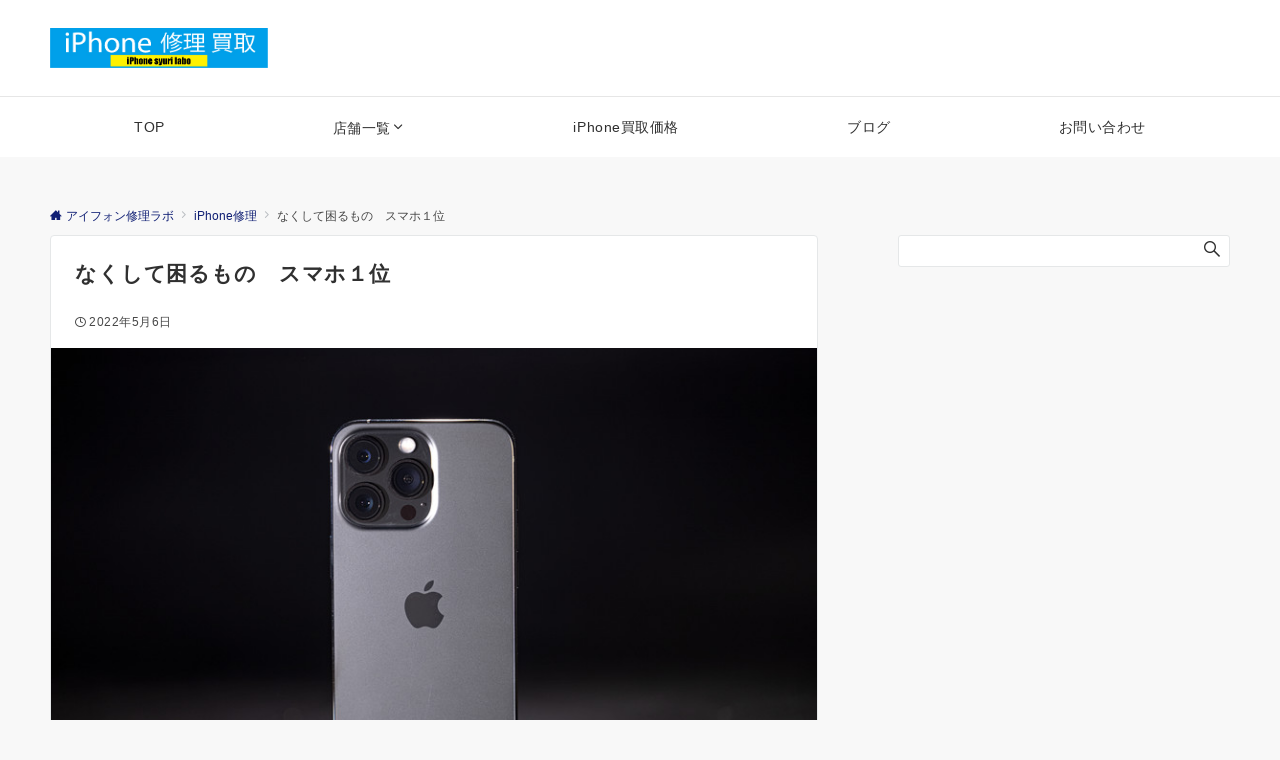

--- FILE ---
content_type: text/html; charset=UTF-8
request_url: https://iphonesyurilabo.com/2022/05/06/%E3%81%AA%E3%81%8F%E3%81%97%E3%81%A6%E5%9B%B0%E3%82%8B%E3%82%82%E3%81%AE%E3%80%80%E3%82%B9%E3%83%9E%E3%83%9B%EF%BC%91%E4%BD%8D/
body_size: 164177
content:
<!DOCTYPE html>
<html dir="ltr" lang="ja" prefix="og: https://ogp.me/ns#">
<head prefix="og: http://ogp.me/ns# fb: http://ogp.me/ns/fb# article: http://ogp.me/ns/article#">
<meta charset="UTF-8">
<meta name="viewport" content="width=device-width,initial-scale=1.0">
<meta name="description" content="こんにちは。新潟で最安のiPhone 修理業者、アイフォン 修理ラボです。iPhoneの画面割れ、バッテリー交換などの各種修理を新潟市の新津店、新潟大学前店含め県内最安、４店舗で行なっております。NTTドコモのモバイル社会研究所は２０２２年の２月に行った調査で、破損・紛失して困るものの１位は多くの年代でスマートフォンであることを発表しています。">
<title>なくして困るもの スマホ１位 | アイフォン修理ラボ</title>

		<!-- All in One SEO 4.9.1.1 - aioseo.com -->
	<meta name="description" content="こんにちは。新潟で最安のiPhone 修理業者、アイフォン 修理ラボです。iPhoneの画面割れ、バッテリー交" />
	<meta name="robots" content="max-image-preview:large" />
	<meta name="author" content="shin"/>
	<meta name="keywords" content="スマホ,困る" />
	<link rel="canonical" href="https://iphonesyurilabo.com/2022/05/06/%e3%81%aa%e3%81%8f%e3%81%97%e3%81%a6%e5%9b%b0%e3%82%8b%e3%82%82%e3%81%ae%e3%80%80%e3%82%b9%e3%83%9e%e3%83%9b%ef%bc%91%e4%bd%8d/" />
	<meta name="generator" content="All in One SEO (AIOSEO) 4.9.1.1" />
		<meta property="og:locale" content="ja_JP" />
		<meta property="og:site_name" content="アイフォン修理ラボ | 新潟市でiphone画面割れ・iphone水没修理なら即日対応で安いiphone修理ラボへ！ 新潟県内で最安の修理料金とハイクオリティな修理とサービスでお客様にご満足いただけるように努めてまいります。また、新津店ではスマホの高価買取を地域一番店目指してます！お電話のご予約で500円割引。同時に２種類以上の修理でセット割引など豊富な割引が自慢です。" />
		<meta property="og:type" content="article" />
		<meta property="og:title" content="なくして困るもの スマホ１位 | アイフォン修理ラボ" />
		<meta property="og:description" content="こんにちは。新潟で最安のiPhone 修理業者、アイフォン 修理ラボです。iPhoneの画面割れ、バッテリー交" />
		<meta property="og:url" content="https://iphonesyurilabo.com/2022/05/06/%e3%81%aa%e3%81%8f%e3%81%97%e3%81%a6%e5%9b%b0%e3%82%8b%e3%82%82%e3%81%ae%e3%80%80%e3%82%b9%e3%83%9e%e3%83%9b%ef%bc%91%e4%bd%8d/" />
		<meta property="article:published_time" content="2022-05-06T09:04:00+00:00" />
		<meta property="article:modified_time" content="2022-05-24T05:45:22+00:00" />
		<meta name="twitter:card" content="summary" />
		<meta name="twitter:title" content="なくして困るもの スマホ１位 | アイフォン修理ラボ" />
		<meta name="twitter:description" content="こんにちは。新潟で最安のiPhone 修理業者、アイフォン 修理ラボです。iPhoneの画面割れ、バッテリー交" />
		<script type="application/ld+json" class="aioseo-schema">
			{"@context":"https:\/\/schema.org","@graph":[{"@type":"Article","@id":"https:\/\/iphonesyurilabo.com\/2022\/05\/06\/%e3%81%aa%e3%81%8f%e3%81%97%e3%81%a6%e5%9b%b0%e3%82%8b%e3%82%82%e3%81%ae%e3%80%80%e3%82%b9%e3%83%9e%e3%83%9b%ef%bc%91%e4%bd%8d\/#article","name":"\u306a\u304f\u3057\u3066\u56f0\u308b\u3082\u306e \u30b9\u30de\u30db\uff11\u4f4d | \u30a2\u30a4\u30d5\u30a9\u30f3\u4fee\u7406\u30e9\u30dc","headline":"\u306a\u304f\u3057\u3066\u56f0\u308b\u3082\u306e\u3000\u30b9\u30de\u30db\uff11\u4f4d","author":{"@id":"https:\/\/iphonesyurilabo.com\/author\/shin\/#author"},"publisher":{"@id":"https:\/\/iphonesyurilabo.com\/#organization"},"image":{"@type":"ImageObject","url":"https:\/\/iphonesyurilabo.com\/wp-content\/uploads\/2022\/03\/iphone13PAR59404_TP_V4.jpg","width":800,"height":533},"datePublished":"2022-05-06T18:04:00+09:00","dateModified":"2022-05-24T14:45:22+09:00","inLanguage":"ja","mainEntityOfPage":{"@id":"https:\/\/iphonesyurilabo.com\/2022\/05\/06\/%e3%81%aa%e3%81%8f%e3%81%97%e3%81%a6%e5%9b%b0%e3%82%8b%e3%82%82%e3%81%ae%e3%80%80%e3%82%b9%e3%83%9e%e3%83%9b%ef%bc%91%e4%bd%8d\/#webpage"},"isPartOf":{"@id":"https:\/\/iphonesyurilabo.com\/2022\/05\/06\/%e3%81%aa%e3%81%8f%e3%81%97%e3%81%a6%e5%9b%b0%e3%82%8b%e3%82%82%e3%81%ae%e3%80%80%e3%82%b9%e3%83%9e%e3%83%9b%ef%bc%91%e4%bd%8d\/#webpage"},"articleSection":"iPhone\u4fee\u7406, \u30d6\u30ed\u30b0, \u65b0\u6f5fiPhone\u4fee\u7406, \u65b0\u6f5fiPhone\u8cb7\u53d6, \u30b9\u30de\u30db, \u56f0\u308b"},{"@type":"BreadcrumbList","@id":"https:\/\/iphonesyurilabo.com\/2022\/05\/06\/%e3%81%aa%e3%81%8f%e3%81%97%e3%81%a6%e5%9b%b0%e3%82%8b%e3%82%82%e3%81%ae%e3%80%80%e3%82%b9%e3%83%9e%e3%83%9b%ef%bc%91%e4%bd%8d\/#breadcrumblist","itemListElement":[{"@type":"ListItem","@id":"https:\/\/iphonesyurilabo.com#listItem","position":1,"name":"\u30db\u30fc\u30e0","item":"https:\/\/iphonesyurilabo.com","nextItem":{"@type":"ListItem","@id":"https:\/\/iphonesyurilabo.com\/category\/blog\/#listItem","name":"\u30d6\u30ed\u30b0"}},{"@type":"ListItem","@id":"https:\/\/iphonesyurilabo.com\/category\/blog\/#listItem","position":2,"name":"\u30d6\u30ed\u30b0","item":"https:\/\/iphonesyurilabo.com\/category\/blog\/","nextItem":{"@type":"ListItem","@id":"https:\/\/iphonesyurilabo.com\/2022\/05\/06\/%e3%81%aa%e3%81%8f%e3%81%97%e3%81%a6%e5%9b%b0%e3%82%8b%e3%82%82%e3%81%ae%e3%80%80%e3%82%b9%e3%83%9e%e3%83%9b%ef%bc%91%e4%bd%8d\/#listItem","name":"\u306a\u304f\u3057\u3066\u56f0\u308b\u3082\u306e\u3000\u30b9\u30de\u30db\uff11\u4f4d"},"previousItem":{"@type":"ListItem","@id":"https:\/\/iphonesyurilabo.com#listItem","name":"\u30db\u30fc\u30e0"}},{"@type":"ListItem","@id":"https:\/\/iphonesyurilabo.com\/2022\/05\/06\/%e3%81%aa%e3%81%8f%e3%81%97%e3%81%a6%e5%9b%b0%e3%82%8b%e3%82%82%e3%81%ae%e3%80%80%e3%82%b9%e3%83%9e%e3%83%9b%ef%bc%91%e4%bd%8d\/#listItem","position":3,"name":"\u306a\u304f\u3057\u3066\u56f0\u308b\u3082\u306e\u3000\u30b9\u30de\u30db\uff11\u4f4d","previousItem":{"@type":"ListItem","@id":"https:\/\/iphonesyurilabo.com\/category\/blog\/#listItem","name":"\u30d6\u30ed\u30b0"}}]},{"@type":"Organization","@id":"https:\/\/iphonesyurilabo.com\/#organization","name":"iPhone\u4fee\u7406\u30e9\u30dc","description":"\u65b0\u6f5f\u5e02\u3067iphone\u753b\u9762\u5272\u308c\u30fbiphone\u6c34\u6ca1\u4fee\u7406\u306a\u3089\u5373\u65e5\u5bfe\u5fdc\u3067\u5b89\u3044iphone\u4fee\u7406\u30e9\u30dc\u3078\uff01 \u65b0\u6f5f\u770c\u5185\u3067\u6700\u5b89\u306e\u4fee\u7406\u6599\u91d1\u3068\u30cf\u30a4\u30af\u30aa\u30ea\u30c6\u30a3\u306a\u4fee\u7406\u3068\u30b5\u30fc\u30d3\u30b9\u3067\u304a\u5ba2\u69d8\u306b\u3054\u6e80\u8db3\u3044\u305f\u3060\u3051\u308b\u3088\u3046\u306b\u52aa\u3081\u3066\u307e\u3044\u308a\u307e\u3059\u3002\u307e\u305f\u3001\u65b0\u6d25\u5e97\u3067\u306f\u30b9\u30de\u30db\u306e\u9ad8\u4fa1\u8cb7\u53d6\u3092\u5730\u57df\u4e00\u756a\u5e97\u76ee\u6307\u3057\u3066\u307e\u3059\uff01\u304a\u96fb\u8a71\u306e\u3054\u4e88\u7d04\u3067500\u5186\u5272\u5f15\u3002\u540c\u6642\u306b\uff12\u7a2e\u985e\u4ee5\u4e0a\u306e\u4fee\u7406\u3067\u30bb\u30c3\u30c8\u5272\u5f15\u306a\u3069\u8c4a\u5bcc\u306a\u5272\u5f15\u304c\u81ea\u6162\u3067\u3059\u3002","url":"https:\/\/iphonesyurilabo.com\/","telephone":"+81250271839","logo":{"@type":"ImageObject","url":"https:\/\/iphonesyurilabo.com\/wp-content\/uploads\/2020\/09\/iphone-syuri.squair.jpg","@id":"https:\/\/iphonesyurilabo.com\/2022\/05\/06\/%e3%81%aa%e3%81%8f%e3%81%97%e3%81%a6%e5%9b%b0%e3%82%8b%e3%82%82%e3%81%ae%e3%80%80%e3%82%b9%e3%83%9e%e3%83%9b%ef%bc%91%e4%bd%8d\/#organizationLogo","width":625,"height":625},"image":{"@id":"https:\/\/iphonesyurilabo.com\/2022\/05\/06\/%e3%81%aa%e3%81%8f%e3%81%97%e3%81%a6%e5%9b%b0%e3%82%8b%e3%82%82%e3%81%ae%e3%80%80%e3%82%b9%e3%83%9e%e3%83%9b%ef%bc%91%e4%bd%8d\/#organizationLogo"}},{"@type":"Person","@id":"https:\/\/iphonesyurilabo.com\/author\/shin\/#author","url":"https:\/\/iphonesyurilabo.com\/author\/shin\/","name":"shin"},{"@type":"WebPage","@id":"https:\/\/iphonesyurilabo.com\/2022\/05\/06\/%e3%81%aa%e3%81%8f%e3%81%97%e3%81%a6%e5%9b%b0%e3%82%8b%e3%82%82%e3%81%ae%e3%80%80%e3%82%b9%e3%83%9e%e3%83%9b%ef%bc%91%e4%bd%8d\/#webpage","url":"https:\/\/iphonesyurilabo.com\/2022\/05\/06\/%e3%81%aa%e3%81%8f%e3%81%97%e3%81%a6%e5%9b%b0%e3%82%8b%e3%82%82%e3%81%ae%e3%80%80%e3%82%b9%e3%83%9e%e3%83%9b%ef%bc%91%e4%bd%8d\/","name":"\u306a\u304f\u3057\u3066\u56f0\u308b\u3082\u306e \u30b9\u30de\u30db\uff11\u4f4d | \u30a2\u30a4\u30d5\u30a9\u30f3\u4fee\u7406\u30e9\u30dc","description":"\u3053\u3093\u306b\u3061\u306f\u3002\u65b0\u6f5f\u3067\u6700\u5b89\u306eiPhone \u4fee\u7406\u696d\u8005\u3001\u30a2\u30a4\u30d5\u30a9\u30f3 \u4fee\u7406\u30e9\u30dc\u3067\u3059\u3002iPhone\u306e\u753b\u9762\u5272\u308c\u3001\u30d0\u30c3\u30c6\u30ea\u30fc\u4ea4","inLanguage":"ja","isPartOf":{"@id":"https:\/\/iphonesyurilabo.com\/#website"},"breadcrumb":{"@id":"https:\/\/iphonesyurilabo.com\/2022\/05\/06\/%e3%81%aa%e3%81%8f%e3%81%97%e3%81%a6%e5%9b%b0%e3%82%8b%e3%82%82%e3%81%ae%e3%80%80%e3%82%b9%e3%83%9e%e3%83%9b%ef%bc%91%e4%bd%8d\/#breadcrumblist"},"author":{"@id":"https:\/\/iphonesyurilabo.com\/author\/shin\/#author"},"creator":{"@id":"https:\/\/iphonesyurilabo.com\/author\/shin\/#author"},"image":{"@type":"ImageObject","url":"https:\/\/iphonesyurilabo.com\/wp-content\/uploads\/2022\/03\/iphone13PAR59404_TP_V4.jpg","@id":"https:\/\/iphonesyurilabo.com\/2022\/05\/06\/%e3%81%aa%e3%81%8f%e3%81%97%e3%81%a6%e5%9b%b0%e3%82%8b%e3%82%82%e3%81%ae%e3%80%80%e3%82%b9%e3%83%9e%e3%83%9b%ef%bc%91%e4%bd%8d\/#mainImage","width":800,"height":533},"primaryImageOfPage":{"@id":"https:\/\/iphonesyurilabo.com\/2022\/05\/06\/%e3%81%aa%e3%81%8f%e3%81%97%e3%81%a6%e5%9b%b0%e3%82%8b%e3%82%82%e3%81%ae%e3%80%80%e3%82%b9%e3%83%9e%e3%83%9b%ef%bc%91%e4%bd%8d\/#mainImage"},"datePublished":"2022-05-06T18:04:00+09:00","dateModified":"2022-05-24T14:45:22+09:00"},{"@type":"WebSite","@id":"https:\/\/iphonesyurilabo.com\/#website","url":"https:\/\/iphonesyurilabo.com\/","name":"\u30a2\u30a4\u30d5\u30a9\u30f3\u4fee\u7406\u30e9\u30dc","description":"\u65b0\u6f5f\u5e02\u3067iphone\u753b\u9762\u5272\u308c\u30fbiphone\u6c34\u6ca1\u4fee\u7406\u306a\u3089\u5373\u65e5\u5bfe\u5fdc\u3067\u5b89\u3044iphone\u4fee\u7406\u30e9\u30dc\u3078\uff01 \u65b0\u6f5f\u770c\u5185\u3067\u6700\u5b89\u306e\u4fee\u7406\u6599\u91d1\u3068\u30cf\u30a4\u30af\u30aa\u30ea\u30c6\u30a3\u306a\u4fee\u7406\u3068\u30b5\u30fc\u30d3\u30b9\u3067\u304a\u5ba2\u69d8\u306b\u3054\u6e80\u8db3\u3044\u305f\u3060\u3051\u308b\u3088\u3046\u306b\u52aa\u3081\u3066\u307e\u3044\u308a\u307e\u3059\u3002\u307e\u305f\u3001\u65b0\u6d25\u5e97\u3067\u306f\u30b9\u30de\u30db\u306e\u9ad8\u4fa1\u8cb7\u53d6\u3092\u5730\u57df\u4e00\u756a\u5e97\u76ee\u6307\u3057\u3066\u307e\u3059\uff01\u304a\u96fb\u8a71\u306e\u3054\u4e88\u7d04\u3067500\u5186\u5272\u5f15\u3002\u540c\u6642\u306b\uff12\u7a2e\u985e\u4ee5\u4e0a\u306e\u4fee\u7406\u3067\u30bb\u30c3\u30c8\u5272\u5f15\u306a\u3069\u8c4a\u5bcc\u306a\u5272\u5f15\u304c\u81ea\u6162\u3067\u3059\u3002","inLanguage":"ja","publisher":{"@id":"https:\/\/iphonesyurilabo.com\/#organization"}}]}
		</script>
		<!-- All in One SEO -->

<link rel='dns-prefetch' href='//www.googletagmanager.com' />
<link rel="alternate" type="application/rss+xml" title="アイフォン修理ラボ &raquo; フィード" href="https://iphonesyurilabo.com/feed/" />
<link rel="alternate" type="application/rss+xml" title="アイフォン修理ラボ &raquo; コメントフィード" href="https://iphonesyurilabo.com/comments/feed/" />
<style id="emanon-business-style-inline-css">.l-content.section-inner {width:calc(100% - 32px);z-index:101;}@media screen and (min-width:1200px) {.l-content.section-inner {width:var(--ema-one-col-content-width-front-page);}}.section-wrapper {display:flex;flex-wrap:wrap;}@media screen and (min-width:768px) {.section-wrapper {width:calc(100% + 32px);}}.section-cta {margin-top:40px;text-align:center;}.section-btn {min-width:50%;}@media screen and (min-width:768px) {.section-btn {min-width:20%;}}.home.page-template-front-page .article,.home.page-template-front-page-content-post .article {border:none;background-color:inherit;}.eb-front-top-widget-section .alignfull, .eb-front-bottom-widget-section .alignfull {position:relative;left:calc(50% - 50vw);width:100vw;max-width:100vw;}.eb-front-top-widget-section .alignwide,.eb-front-bottom-widget-section .alignwide {position:relative;max-width:100vw;}@media screen and (min-width:768px) {.eb-front-top-widget-section .alignwide,.eb-front-bottom-widget-section .alignwide {left:calc(50% - 380px);width:760px;}}@media screen and (min-width:960px) {.eb-front-top-widget-section .alignwide,.eb-front-bottom-widget-section .alignwide {left:calc(50% - 480px);width:960px;}}@media screen and (min-width:1200px) {.eb-front-top-widget-section .alignwide,.eb-front-bottom-widget-section .alignwide {left:calc(50% - 560px);width:1120px;}}.is-separator-triangle {margin-bottom:56px;}.is-separator-triangle_center {margin-bottom:32px;}@media screen and (min-width:768px) {.is-separator-triangle {margin-bottom:72px;}.is-separator-triangle_center {margin-bottom:40px;}}</style>
<link rel="alternate" title="oEmbed (JSON)" type="application/json+oembed" href="https://iphonesyurilabo.com/wp-json/oembed/1.0/embed?url=https%3A%2F%2Fiphonesyurilabo.com%2F2022%2F05%2F06%2F%25e3%2581%25aa%25e3%2581%258f%25e3%2581%2597%25e3%2581%25a6%25e5%259b%25b0%25e3%2582%258b%25e3%2582%2582%25e3%2581%25ae%25e3%2580%2580%25e3%2582%25b9%25e3%2583%259e%25e3%2583%259b%25ef%25bc%2591%25e4%25bd%258d%2F" />
<link rel="alternate" title="oEmbed (XML)" type="text/xml+oembed" href="https://iphonesyurilabo.com/wp-json/oembed/1.0/embed?url=https%3A%2F%2Fiphonesyurilabo.com%2F2022%2F05%2F06%2F%25e3%2581%25aa%25e3%2581%258f%25e3%2581%2597%25e3%2581%25a6%25e5%259b%25b0%25e3%2582%258b%25e3%2582%2582%25e3%2581%25ae%25e3%2580%2580%25e3%2582%25b9%25e3%2583%259e%25e3%2583%259b%25ef%25bc%2591%25e4%25bd%258d%2F&#038;format=xml" />
<!--OGP-->
<meta property="og:title" content="なくして困るもの　スマホ１位">
<meta property="og:type" content="article">
<meta property="og:url" content="https://iphonesyurilabo.com/2022/05/06/%E3%81%AA%E3%81%8F%E3%81%97%E3%81%A6%E5%9B%B0%E3%82%8B%E3%82%82%E3%81%AE%E3%80%80%E3%82%B9%E3%83%9E%E3%83%9B%EF%BC%91%E4%BD%8D/">
<meta property="og:image" content="https://iphonesyurilabo.com/wp-content/uploads/2022/03/iphone13PAR59404_TP_V4.jpg">
<meta property="og:image:width" content="800">
<meta property="og:image:height" content="533">
<meta property="og:image:alt" content="なくして困るもの　スマホ１位">
<meta property="og:description" content="こんにちは。新潟で最安のiPhone 修理業者、アイフォン 修理ラボです。iPhoneの画面割れ、バッテリー交換などの各種修理を新潟市の新津店、新潟大学前店含め県内最安、４店舗で行なっております。NTTドコモのモバイル社会研究所は２０２２年の２月に行った調査で、破損・紛失して困るものの１位は多くの年代でスマートフォンであることを発表しています。">
<meta property="og:site_name" content="アイフォン修理ラボ">
<meta property="article:published_time" content="2022-05-06T18:04:00+09:00">
<meta property="article:modified_time" content="2022-05-24T14:45:22+09:00">
<meta property="og:locale" content="ja">
<!--/OGP-->
		<!-- This site uses the Google Analytics by MonsterInsights plugin v9.11.1 - Using Analytics tracking - https://www.monsterinsights.com/ -->
		<!-- Note: MonsterInsights is not currently configured on this site. The site owner needs to authenticate with Google Analytics in the MonsterInsights settings panel. -->
					<!-- No tracking code set -->
				<!-- / Google Analytics by MonsterInsights -->
		<style id='wp-img-auto-sizes-contain-inline-css'>
img:is([sizes=auto i],[sizes^="auto," i]){contain-intrinsic-size:3000px 1500px}
/*# sourceURL=wp-img-auto-sizes-contain-inline-css */
</style>
<link rel='stylesheet' id='wp-block-library-css' href='https://iphonesyurilabo.com/wp-includes/css/dist/block-library/style.min.css?ver=6.9' media='all' />
<link rel='stylesheet' id='aioseo/css/src/vue/standalone/blocks/table-of-contents/global.scss-css' href='https://iphonesyurilabo.com/wp-content/plugins/all-in-one-seo-pack/dist/Lite/assets/css/table-of-contents/global.e90f6d47.css?ver=4.9.1.1' media='all' />
<style id='global-styles-inline-css'>
:root{--wp--preset--aspect-ratio--square: 1;--wp--preset--aspect-ratio--4-3: 4/3;--wp--preset--aspect-ratio--3-4: 3/4;--wp--preset--aspect-ratio--3-2: 3/2;--wp--preset--aspect-ratio--2-3: 2/3;--wp--preset--aspect-ratio--16-9: 16/9;--wp--preset--aspect-ratio--9-16: 9/16;--wp--preset--color--black: #000000;--wp--preset--color--cyan-bluish-gray: #abb8c3;--wp--preset--color--white: #ffffff;--wp--preset--color--pale-pink: #f78da7;--wp--preset--color--vivid-red: #cf2e2e;--wp--preset--color--luminous-vivid-orange: #ff6900;--wp--preset--color--luminous-vivid-amber: #fcb900;--wp--preset--color--light-green-cyan: #7bdcb5;--wp--preset--color--vivid-green-cyan: #00d084;--wp--preset--color--pale-cyan-blue: #8ed1fc;--wp--preset--color--vivid-cyan-blue: #0693e3;--wp--preset--color--vivid-purple: #9b51e0;--wp--preset--color--dark-01: #3f5973;--wp--preset--color--dark-02: #8ba0b6;--wp--preset--color--dark-03: #9b8d77;--wp--preset--color--light-01: #5f83a8;--wp--preset--color--light-02: #bfcbd7;--wp--preset--color--light-03: #bfb6a8;--wp--preset--color--info: #007bff;--wp--preset--color--success: #00c851;--wp--preset--color--warning: #dc3545;--wp--preset--color--yellow: #f0ad4e;--wp--preset--color--orange: #f2852f;--wp--preset--color--purple: #9b51e0;--wp--preset--color--light-blue: #8ed1fc;--wp--preset--color--light-green: #7bdcb5;--wp--preset--color--gray: #e5e7e8;--wp--preset--color--dark-gray: #b8bcc0;--wp--preset--color--light-black: #484848;--wp--preset--color--ep-black: #303030;--wp--preset--color--dark-white: #f8f8f8;--wp--preset--color--ep-white: #ffffff;--wp--preset--gradient--vivid-cyan-blue-to-vivid-purple: linear-gradient(135deg,rgb(6,147,227) 0%,rgb(155,81,224) 100%);--wp--preset--gradient--light-green-cyan-to-vivid-green-cyan: linear-gradient(135deg,rgb(122,220,180) 0%,rgb(0,208,130) 100%);--wp--preset--gradient--luminous-vivid-amber-to-luminous-vivid-orange: linear-gradient(135deg,rgb(252,185,0) 0%,rgb(255,105,0) 100%);--wp--preset--gradient--luminous-vivid-orange-to-vivid-red: linear-gradient(135deg,rgb(255,105,0) 0%,rgb(207,46,46) 100%);--wp--preset--gradient--very-light-gray-to-cyan-bluish-gray: linear-gradient(135deg,rgb(238,238,238) 0%,rgb(169,184,195) 100%);--wp--preset--gradient--cool-to-warm-spectrum: linear-gradient(135deg,rgb(74,234,220) 0%,rgb(151,120,209) 20%,rgb(207,42,186) 40%,rgb(238,44,130) 60%,rgb(251,105,98) 80%,rgb(254,248,76) 100%);--wp--preset--gradient--blush-light-purple: linear-gradient(135deg,rgb(255,206,236) 0%,rgb(152,150,240) 100%);--wp--preset--gradient--blush-bordeaux: linear-gradient(135deg,rgb(254,205,165) 0%,rgb(254,45,45) 50%,rgb(107,0,62) 100%);--wp--preset--gradient--luminous-dusk: linear-gradient(135deg,rgb(255,203,112) 0%,rgb(199,81,192) 50%,rgb(65,88,208) 100%);--wp--preset--gradient--pale-ocean: linear-gradient(135deg,rgb(255,245,203) 0%,rgb(182,227,212) 50%,rgb(51,167,181) 100%);--wp--preset--gradient--electric-grass: linear-gradient(135deg,rgb(202,248,128) 0%,rgb(113,206,126) 100%);--wp--preset--gradient--midnight: linear-gradient(135deg,rgb(2,3,129) 0%,rgb(40,116,252) 100%);--wp--preset--font-size--small: 13px;--wp--preset--font-size--medium: 20px;--wp--preset--font-size--large: 36px;--wp--preset--font-size--x-large: 42px;--wp--preset--font-size--ema-s-4: 0.66667rem;--wp--preset--font-size--ema-s-3: 0.72727rem;--wp--preset--font-size--ema-s-2: 0.8rem;--wp--preset--font-size--ema-s-1: 0.88889rem;--wp--preset--font-size--ema-m: 1rem;--wp--preset--font-size--ema-l-1: 1.14286rem;--wp--preset--font-size--ema-l-2: 1.33333rem;--wp--preset--font-size--ema-l-3: 1.6rem;--wp--preset--font-size--ema-l-4: 2rem;--wp--preset--font-size--ema-l-5: 2.666666667rem;--wp--preset--font-size--ema-l-6: 4rem;--wp--preset--spacing--20: 0.44rem;--wp--preset--spacing--30: 0.67rem;--wp--preset--spacing--40: 1rem;--wp--preset--spacing--50: 1.5rem;--wp--preset--spacing--60: 2.25rem;--wp--preset--spacing--70: 3.38rem;--wp--preset--spacing--80: 5.06rem;--wp--preset--shadow--natural: 6px 6px 9px rgba(0, 0, 0, 0.2);--wp--preset--shadow--deep: 12px 12px 50px rgba(0, 0, 0, 0.4);--wp--preset--shadow--sharp: 6px 6px 0px rgba(0, 0, 0, 0.2);--wp--preset--shadow--outlined: 6px 6px 0px -3px rgb(255, 255, 255), 6px 6px rgb(0, 0, 0);--wp--preset--shadow--crisp: 6px 6px 0px rgb(0, 0, 0);--wp--preset--shadow--custom: 0 1px 3px 1px rgb(0 0  0 / 0.08);--wp--preset--border-radius--xs: 3px;--wp--preset--border-radius--sm: 6px;--wp--preset--border-radius--md: 8px;--wp--preset--border-radius--lg: 12px;--wp--preset--border-radius--xl: 16px;--wp--preset--border-radius--full: 100%;}:root { --wp--style--global--content-size: 768px;--wp--style--global--wide-size: calc(768px + 48px); }:where(body) { margin: 0; }.wp-site-blocks > .alignleft { float: left; margin-right: 2em; }.wp-site-blocks > .alignright { float: right; margin-left: 2em; }.wp-site-blocks > .aligncenter { justify-content: center; margin-left: auto; margin-right: auto; }:where(.wp-site-blocks) > * { margin-block-start: 32px; margin-block-end: 0; }:where(.wp-site-blocks) > :first-child { margin-block-start: 0; }:where(.wp-site-blocks) > :last-child { margin-block-end: 0; }:root { --wp--style--block-gap: 32px; }:root :where(.is-layout-flow) > :first-child{margin-block-start: 0;}:root :where(.is-layout-flow) > :last-child{margin-block-end: 0;}:root :where(.is-layout-flow) > *{margin-block-start: 32px;margin-block-end: 0;}:root :where(.is-layout-constrained) > :first-child{margin-block-start: 0;}:root :where(.is-layout-constrained) > :last-child{margin-block-end: 0;}:root :where(.is-layout-constrained) > *{margin-block-start: 32px;margin-block-end: 0;}:root :where(.is-layout-flex){gap: 32px;}:root :where(.is-layout-grid){gap: 32px;}.is-layout-flow > .alignleft{float: left;margin-inline-start: 0;margin-inline-end: 2em;}.is-layout-flow > .alignright{float: right;margin-inline-start: 2em;margin-inline-end: 0;}.is-layout-flow > .aligncenter{margin-left: auto !important;margin-right: auto !important;}.is-layout-constrained > .alignleft{float: left;margin-inline-start: 0;margin-inline-end: 2em;}.is-layout-constrained > .alignright{float: right;margin-inline-start: 2em;margin-inline-end: 0;}.is-layout-constrained > .aligncenter{margin-left: auto !important;margin-right: auto !important;}.is-layout-constrained > :where(:not(.alignleft):not(.alignright):not(.alignfull)){max-width: var(--wp--style--global--content-size);margin-left: auto !important;margin-right: auto !important;}.is-layout-constrained > .alignwide{max-width: var(--wp--style--global--wide-size);}body .is-layout-flex{display: flex;}.is-layout-flex{flex-wrap: wrap;align-items: center;}.is-layout-flex > :is(*, div){margin: 0;}body .is-layout-grid{display: grid;}.is-layout-grid > :is(*, div){margin: 0;}body{padding-top: 0px;padding-right: 0px;padding-bottom: 0px;padding-left: 0px;}a:where(:not(.wp-element-button)){text-decoration: underline;}:root :where(.wp-element-button, .wp-block-button__link){background-color: #32373c;border-width: 0;color: #fff;font-family: inherit;font-size: inherit;font-style: inherit;font-weight: inherit;letter-spacing: inherit;line-height: inherit;padding-top: calc(0.667em + 2px);padding-right: calc(1.333em + 2px);padding-bottom: calc(0.667em + 2px);padding-left: calc(1.333em + 2px);text-decoration: none;text-transform: inherit;}.has-black-color{color: var(--wp--preset--color--black) !important;}.has-cyan-bluish-gray-color{color: var(--wp--preset--color--cyan-bluish-gray) !important;}.has-white-color{color: var(--wp--preset--color--white) !important;}.has-pale-pink-color{color: var(--wp--preset--color--pale-pink) !important;}.has-vivid-red-color{color: var(--wp--preset--color--vivid-red) !important;}.has-luminous-vivid-orange-color{color: var(--wp--preset--color--luminous-vivid-orange) !important;}.has-luminous-vivid-amber-color{color: var(--wp--preset--color--luminous-vivid-amber) !important;}.has-light-green-cyan-color{color: var(--wp--preset--color--light-green-cyan) !important;}.has-vivid-green-cyan-color{color: var(--wp--preset--color--vivid-green-cyan) !important;}.has-pale-cyan-blue-color{color: var(--wp--preset--color--pale-cyan-blue) !important;}.has-vivid-cyan-blue-color{color: var(--wp--preset--color--vivid-cyan-blue) !important;}.has-vivid-purple-color{color: var(--wp--preset--color--vivid-purple) !important;}.has-dark-01-color{color: var(--wp--preset--color--dark-01) !important;}.has-dark-02-color{color: var(--wp--preset--color--dark-02) !important;}.has-dark-03-color{color: var(--wp--preset--color--dark-03) !important;}.has-light-01-color{color: var(--wp--preset--color--light-01) !important;}.has-light-02-color{color: var(--wp--preset--color--light-02) !important;}.has-light-03-color{color: var(--wp--preset--color--light-03) !important;}.has-info-color{color: var(--wp--preset--color--info) !important;}.has-success-color{color: var(--wp--preset--color--success) !important;}.has-warning-color{color: var(--wp--preset--color--warning) !important;}.has-yellow-color{color: var(--wp--preset--color--yellow) !important;}.has-orange-color{color: var(--wp--preset--color--orange) !important;}.has-purple-color{color: var(--wp--preset--color--purple) !important;}.has-light-blue-color{color: var(--wp--preset--color--light-blue) !important;}.has-light-green-color{color: var(--wp--preset--color--light-green) !important;}.has-gray-color{color: var(--wp--preset--color--gray) !important;}.has-dark-gray-color{color: var(--wp--preset--color--dark-gray) !important;}.has-light-black-color{color: var(--wp--preset--color--light-black) !important;}.has-ep-black-color{color: var(--wp--preset--color--ep-black) !important;}.has-dark-white-color{color: var(--wp--preset--color--dark-white) !important;}.has-ep-white-color{color: var(--wp--preset--color--ep-white) !important;}.has-black-background-color{background-color: var(--wp--preset--color--black) !important;}.has-cyan-bluish-gray-background-color{background-color: var(--wp--preset--color--cyan-bluish-gray) !important;}.has-white-background-color{background-color: var(--wp--preset--color--white) !important;}.has-pale-pink-background-color{background-color: var(--wp--preset--color--pale-pink) !important;}.has-vivid-red-background-color{background-color: var(--wp--preset--color--vivid-red) !important;}.has-luminous-vivid-orange-background-color{background-color: var(--wp--preset--color--luminous-vivid-orange) !important;}.has-luminous-vivid-amber-background-color{background-color: var(--wp--preset--color--luminous-vivid-amber) !important;}.has-light-green-cyan-background-color{background-color: var(--wp--preset--color--light-green-cyan) !important;}.has-vivid-green-cyan-background-color{background-color: var(--wp--preset--color--vivid-green-cyan) !important;}.has-pale-cyan-blue-background-color{background-color: var(--wp--preset--color--pale-cyan-blue) !important;}.has-vivid-cyan-blue-background-color{background-color: var(--wp--preset--color--vivid-cyan-blue) !important;}.has-vivid-purple-background-color{background-color: var(--wp--preset--color--vivid-purple) !important;}.has-dark-01-background-color{background-color: var(--wp--preset--color--dark-01) !important;}.has-dark-02-background-color{background-color: var(--wp--preset--color--dark-02) !important;}.has-dark-03-background-color{background-color: var(--wp--preset--color--dark-03) !important;}.has-light-01-background-color{background-color: var(--wp--preset--color--light-01) !important;}.has-light-02-background-color{background-color: var(--wp--preset--color--light-02) !important;}.has-light-03-background-color{background-color: var(--wp--preset--color--light-03) !important;}.has-info-background-color{background-color: var(--wp--preset--color--info) !important;}.has-success-background-color{background-color: var(--wp--preset--color--success) !important;}.has-warning-background-color{background-color: var(--wp--preset--color--warning) !important;}.has-yellow-background-color{background-color: var(--wp--preset--color--yellow) !important;}.has-orange-background-color{background-color: var(--wp--preset--color--orange) !important;}.has-purple-background-color{background-color: var(--wp--preset--color--purple) !important;}.has-light-blue-background-color{background-color: var(--wp--preset--color--light-blue) !important;}.has-light-green-background-color{background-color: var(--wp--preset--color--light-green) !important;}.has-gray-background-color{background-color: var(--wp--preset--color--gray) !important;}.has-dark-gray-background-color{background-color: var(--wp--preset--color--dark-gray) !important;}.has-light-black-background-color{background-color: var(--wp--preset--color--light-black) !important;}.has-ep-black-background-color{background-color: var(--wp--preset--color--ep-black) !important;}.has-dark-white-background-color{background-color: var(--wp--preset--color--dark-white) !important;}.has-ep-white-background-color{background-color: var(--wp--preset--color--ep-white) !important;}.has-black-border-color{border-color: var(--wp--preset--color--black) !important;}.has-cyan-bluish-gray-border-color{border-color: var(--wp--preset--color--cyan-bluish-gray) !important;}.has-white-border-color{border-color: var(--wp--preset--color--white) !important;}.has-pale-pink-border-color{border-color: var(--wp--preset--color--pale-pink) !important;}.has-vivid-red-border-color{border-color: var(--wp--preset--color--vivid-red) !important;}.has-luminous-vivid-orange-border-color{border-color: var(--wp--preset--color--luminous-vivid-orange) !important;}.has-luminous-vivid-amber-border-color{border-color: var(--wp--preset--color--luminous-vivid-amber) !important;}.has-light-green-cyan-border-color{border-color: var(--wp--preset--color--light-green-cyan) !important;}.has-vivid-green-cyan-border-color{border-color: var(--wp--preset--color--vivid-green-cyan) !important;}.has-pale-cyan-blue-border-color{border-color: var(--wp--preset--color--pale-cyan-blue) !important;}.has-vivid-cyan-blue-border-color{border-color: var(--wp--preset--color--vivid-cyan-blue) !important;}.has-vivid-purple-border-color{border-color: var(--wp--preset--color--vivid-purple) !important;}.has-dark-01-border-color{border-color: var(--wp--preset--color--dark-01) !important;}.has-dark-02-border-color{border-color: var(--wp--preset--color--dark-02) !important;}.has-dark-03-border-color{border-color: var(--wp--preset--color--dark-03) !important;}.has-light-01-border-color{border-color: var(--wp--preset--color--light-01) !important;}.has-light-02-border-color{border-color: var(--wp--preset--color--light-02) !important;}.has-light-03-border-color{border-color: var(--wp--preset--color--light-03) !important;}.has-info-border-color{border-color: var(--wp--preset--color--info) !important;}.has-success-border-color{border-color: var(--wp--preset--color--success) !important;}.has-warning-border-color{border-color: var(--wp--preset--color--warning) !important;}.has-yellow-border-color{border-color: var(--wp--preset--color--yellow) !important;}.has-orange-border-color{border-color: var(--wp--preset--color--orange) !important;}.has-purple-border-color{border-color: var(--wp--preset--color--purple) !important;}.has-light-blue-border-color{border-color: var(--wp--preset--color--light-blue) !important;}.has-light-green-border-color{border-color: var(--wp--preset--color--light-green) !important;}.has-gray-border-color{border-color: var(--wp--preset--color--gray) !important;}.has-dark-gray-border-color{border-color: var(--wp--preset--color--dark-gray) !important;}.has-light-black-border-color{border-color: var(--wp--preset--color--light-black) !important;}.has-ep-black-border-color{border-color: var(--wp--preset--color--ep-black) !important;}.has-dark-white-border-color{border-color: var(--wp--preset--color--dark-white) !important;}.has-ep-white-border-color{border-color: var(--wp--preset--color--ep-white) !important;}.has-vivid-cyan-blue-to-vivid-purple-gradient-background{background: var(--wp--preset--gradient--vivid-cyan-blue-to-vivid-purple) !important;}.has-light-green-cyan-to-vivid-green-cyan-gradient-background{background: var(--wp--preset--gradient--light-green-cyan-to-vivid-green-cyan) !important;}.has-luminous-vivid-amber-to-luminous-vivid-orange-gradient-background{background: var(--wp--preset--gradient--luminous-vivid-amber-to-luminous-vivid-orange) !important;}.has-luminous-vivid-orange-to-vivid-red-gradient-background{background: var(--wp--preset--gradient--luminous-vivid-orange-to-vivid-red) !important;}.has-very-light-gray-to-cyan-bluish-gray-gradient-background{background: var(--wp--preset--gradient--very-light-gray-to-cyan-bluish-gray) !important;}.has-cool-to-warm-spectrum-gradient-background{background: var(--wp--preset--gradient--cool-to-warm-spectrum) !important;}.has-blush-light-purple-gradient-background{background: var(--wp--preset--gradient--blush-light-purple) !important;}.has-blush-bordeaux-gradient-background{background: var(--wp--preset--gradient--blush-bordeaux) !important;}.has-luminous-dusk-gradient-background{background: var(--wp--preset--gradient--luminous-dusk) !important;}.has-pale-ocean-gradient-background{background: var(--wp--preset--gradient--pale-ocean) !important;}.has-electric-grass-gradient-background{background: var(--wp--preset--gradient--electric-grass) !important;}.has-midnight-gradient-background{background: var(--wp--preset--gradient--midnight) !important;}.has-small-font-size{font-size: var(--wp--preset--font-size--small) !important;}.has-medium-font-size{font-size: var(--wp--preset--font-size--medium) !important;}.has-large-font-size{font-size: var(--wp--preset--font-size--large) !important;}.has-x-large-font-size{font-size: var(--wp--preset--font-size--x-large) !important;}.has-ema-s-4-font-size{font-size: var(--wp--preset--font-size--ema-s-4) !important;}.has-ema-s-3-font-size{font-size: var(--wp--preset--font-size--ema-s-3) !important;}.has-ema-s-2-font-size{font-size: var(--wp--preset--font-size--ema-s-2) !important;}.has-ema-s-1-font-size{font-size: var(--wp--preset--font-size--ema-s-1) !important;}.has-ema-m-font-size{font-size: var(--wp--preset--font-size--ema-m) !important;}.has-ema-l-1-font-size{font-size: var(--wp--preset--font-size--ema-l-1) !important;}.has-ema-l-2-font-size{font-size: var(--wp--preset--font-size--ema-l-2) !important;}.has-ema-l-3-font-size{font-size: var(--wp--preset--font-size--ema-l-3) !important;}.has-ema-l-4-font-size{font-size: var(--wp--preset--font-size--ema-l-4) !important;}.has-ema-l-5-font-size{font-size: var(--wp--preset--font-size--ema-l-5) !important;}.has-ema-l-6-font-size{font-size: var(--wp--preset--font-size--ema-l-6) !important;}
:root :where(.wp-block-pullquote){font-size: 1.5em;line-height: 1.6;}
:root :where(.wp-block-list){line-height: 1.8;}
/*# sourceURL=global-styles-inline-css */
</style>
<link rel='stylesheet' id='contact-form-7-css' href='https://iphonesyurilabo.com/wp-content/plugins/contact-form-7/includes/css/styles.css?ver=6.1.4' media='all' />
<link rel='stylesheet' id='contact-form-7-confirm-css' href='https://iphonesyurilabo.com/wp-content/plugins/contact-form-7-add-confirm/includes/css/styles.css?ver=5.1' media='all' />
<link rel='stylesheet' id='flexible-table-block-css' href='https://iphonesyurilabo.com/wp-content/plugins/flexible-table-block/build/style-index.css?ver=1762952814' media='all' />
<style id='flexible-table-block-inline-css'>
.wp-block-flexible-table-block-table.wp-block-flexible-table-block-table>table{width:100%;max-width:100%;border-collapse:collapse;}.wp-block-flexible-table-block-table.wp-block-flexible-table-block-table.is-style-stripes tbody tr:nth-child(odd) th{background-color:#f0f0f1;}.wp-block-flexible-table-block-table.wp-block-flexible-table-block-table.is-style-stripes tbody tr:nth-child(odd) td{background-color:#f0f0f1;}.wp-block-flexible-table-block-table.wp-block-flexible-table-block-table.is-style-stripes tbody tr:nth-child(even) th{background-color:#ffffff;}.wp-block-flexible-table-block-table.wp-block-flexible-table-block-table.is-style-stripes tbody tr:nth-child(even) td{background-color:#ffffff;}.wp-block-flexible-table-block-table.wp-block-flexible-table-block-table>table tr th,.wp-block-flexible-table-block-table.wp-block-flexible-table-block-table>table tr td{padding:0.5em;border-width:1px;border-style:solid;border-color:#000000;text-align:left;vertical-align:middle;}.wp-block-flexible-table-block-table.wp-block-flexible-table-block-table>table tr th{background-color:#f0f0f1;}.wp-block-flexible-table-block-table.wp-block-flexible-table-block-table>table tr td{background-color:#ffffff;}@media screen and (min-width:769px){.wp-block-flexible-table-block-table.is-scroll-on-pc{overflow-x:scroll;}.wp-block-flexible-table-block-table.is-scroll-on-pc table{max-width:none;align-self:self-start;}}@media screen and (max-width:768px){.wp-block-flexible-table-block-table.is-scroll-on-mobile{overflow-x:scroll;}.wp-block-flexible-table-block-table.is-scroll-on-mobile table{max-width:none;align-self:self-start;}.wp-block-flexible-table-block-table table.is-stacked-on-mobile th,.wp-block-flexible-table-block-table table.is-stacked-on-mobile td{width:100%!important;display:block;}}
/*# sourceURL=flexible-table-block-inline-css */
</style>
<link rel='stylesheet' id='emanon-style-parent-css' href='https://iphonesyurilabo.com/wp-content/themes/emanon-pro/style.css?ver=3.6.7.2' media='all' />
<link rel='stylesheet' id='emanon-style-css' href='https://iphonesyurilabo.com/wp-content/themes/emanon-business/style.css?ver=3.6.7.2' media='all' />
<link rel='stylesheet' id='tablepress-default-css' href='https://iphonesyurilabo.com/wp-content/tablepress-combined.min.css?ver=21' media='all' />
<script src="https://iphonesyurilabo.com/wp-includes/js/jquery/jquery.min.js?ver=3.7.1" id="jquery-js"></script>

<!-- Site Kit によって追加された Google タグ（gtag.js）スニペット -->
<!-- Google アナリティクス スニペット (Site Kit が追加) -->
<script src="https://www.googletagmanager.com/gtag/js?id=GT-MK4T9N6R" id="google_gtagjs-js" async></script>
<script id="google_gtagjs-js-after">
window.dataLayer = window.dataLayer || [];function gtag(){dataLayer.push(arguments);}
gtag("set","linker",{"domains":["iphonesyurilabo.com"]});
gtag("js", new Date());
gtag("set", "developer_id.dZTNiMT", true);
gtag("config", "GT-MK4T9N6R");
 window._googlesitekit = window._googlesitekit || {}; window._googlesitekit.throttledEvents = []; window._googlesitekit.gtagEvent = (name, data) => { var key = JSON.stringify( { name, data } ); if ( !! window._googlesitekit.throttledEvents[ key ] ) { return; } window._googlesitekit.throttledEvents[ key ] = true; setTimeout( () => { delete window._googlesitekit.throttledEvents[ key ]; }, 5 ); gtag( "event", name, { ...data, event_source: "site-kit" } ); }; 
//# sourceURL=google_gtagjs-js-after
</script>
<link rel="https://api.w.org/" href="https://iphonesyurilabo.com/wp-json/" /><link rel="alternate" title="JSON" type="application/json" href="https://iphonesyurilabo.com/wp-json/wp/v2/posts/3071" /><link rel="EditURI" type="application/rsd+xml" title="RSD" href="https://iphonesyurilabo.com/xmlrpc.php?rsd" />
<link rel='shortlink' href='https://iphonesyurilabo.com/?p=3071' />
<!-- Favicon Rotator -->
<link rel="shortcut icon" href="https://iphonesyurilabo.com/wp-content/uploads/2021/06/iphone-syuri.squair-16x16.jpg" />
<!-- End Favicon Rotator -->
<meta name="generator" content="Site Kit by Google 1.168.0" /><style id="emanon-pro-style-inline-css">:root {--ema-body-font-family:-apple-system, BlinkMacSystemFont, "Helvetica Neue", "Segoe UI", "Hiragino Kaku Gothic ProN", "Hiragino Sans", Arial, Meiryo, sans-serif;}:root {--ema-font-size-base:1rem;--ema-font-size-l6:calc(1rem * 8 / 2);--ema-font-size-l5:calc(1rem * 8 / 3);--ema-font-size-l4:calc(1rem * 8 / 4);--ema-font-size-l3:calc(1rem * 8 / 5);--ema-font-size-l2:calc(1rem * 8 / 6);--ema-font-size-l1:calc(1rem * 8 / 7);--ema-font-size-m:calc(1rem * 8 / 8);--ema-font-size-s1:calc(1rem * 8 / 9);--ema-font-size-s2:calc(1rem * 8 / 10);--ema-font-size-s3:calc(1rem * 8 / 11);--ema-font-size-s4:calc(1rem * 8 / 12);}:root {--ema-one-col-content-width-front-page:1180px;--ema-one-col-content-width-post:1180px;--ema-one-col-content-width-page:1180px;--ema-one-col-content-width-blog-page:1180px;--ema-one-col-content-width-archive:1180px;--ema-one-col-content-width-search:1180px;--ema-one-col-content-width-not-found:1180px;--ema-sidebar-width:332px;}:root {--ema-main-color:#00a0f0;--ema-text_color:#303030;--ema-sub-color:#cccccc;--ema-link-color:#112075;--ema-link-hover:#d8d8d8;}:root {--ema-btn-corner:25px;--ema-btn-background-color:#00a0f0;--ema-btn-text-color:#ffffff;}:root {--ema-header-area-height:96px;--ema-header-area-height-sp:60px;--ema-tagline-font-size:12px;--ema-sitename-font-size-pc:24px;--ema-sitename-font-size-sp:40px;--ema-logo-height-pc:40px;--ema-logo-height-sp:30px;}:root {--ema-tagline-background-color:#f8f8f8;--ema-tagline-text-color:#303030;--ema-header-background-color:#ffffff;--ema-site-title-color:#303030;--ema-header-border-bottom-color:#e6e6e6;}:root {--ema-header-menu-color:#303030;--ema-header-menu-overlay-color:#ffffff;--ema-header-menu-hover:#b5b5b5;--ema-header-menu-current:#b5b5b5;--ema-header-menu-background-color:#ffffff;--ema-header-menu-separate:#b5b5b5;--ema-header-menu-bottom-color:#e6e6e6;--ema-header-sub-menu-background-color:#161410;--ema-header-sub-menu-color:#ffffff;--ema-mega-menu-hierarchical-title-color:#ffffff;--ema-mega-menu-hierarchical-sub-title-color:#ffffff;}:root {--ema-mb-menu-scroll-background-color:#161410;--ema-mb-menu-scroll-item-color:#ffffff;--ema-mb-menu-scroll-arrow-icon-color:#ffffff;}:root {--ema-tracking-red:255;--ema-tracking-green:255;--ema-tracking-blue:255;--ema-tracking-opacity:1;--ema-tracking-header-site-name-font-size:24px;--ema-tracking-header-site-logo-height:40px;--ema-tracking-menu-color:#303030;--ema-tracking-menu-hover:#b5b5b5;--ema-tracking-menu-current:#b5b5b5;--ema-tracking-menu-bottom-color:#e6e6e6;--ema-tracking-sub-menu-background-color:#161410;--ema-tracking-sub-menu-color:#ffffff;}:root {--ema-hamburger-menu-background-color:#e6e6e6;--ema-hamburger-menu-text-color:#303030;--ema-hamburger-menu-color:#9b8d77;}:root {--ema-header-cta-tel-font-size:24px;--ema-header-cta-tel-icon:#b5b5b5;--ema-header-cta-btn-icon:#b5b5b5;--ema-header-cta-tel:#303030;--ema-header-cta-text:#303030;--ema-header-cta-btn-bg:#37db9b;--ema-header-cta-btn-text:#ffffff;--ema-header-cta-btn-bg-hover:#37db9b;--ema-header-cta-btn-text-hover:#ffffff;}:root {--ema-header-info-text-color:#303030;--ema-header-info-background-color:#e2e5e8;--ema-header-info-text-hover-color:#ffffff;--ema-header-info-background-hover-color:#bcc3ca;}:root {--ema-article-body-background-color:#ffffff;--ema-cat-title-counter-background-color:#00a0f0;--ema-cat-title-counter-color:#ffffff}:root {--ema-footer-top-background-color:#323638;--ema-footer-sns-follow-color:#b5b5b5;--ema-footer-background-color:#00a0f0;--ema-footer-text-color:#ffffff;--ema-footer-link-hover:#ffffff;}:root {--ema-footer-fixed-menu-background-color:#ffffff;--ema-footer-fixed-menu-text-color:#303030;--ema-footer-fixed-menu-background-opacity:1;}:root {--ema-article-profile-text-color:#333333;--ema-article-profile-background-color:#ffffff;}:root {--ema-sidebar-background-color:#ffffff;--ema-sidebar-heading-text-color:#303030;--ema-sidebar-heading-background-color:#161410;--ema-sidebar-text-color:#303030;}:root {--ema-tab-btn-background-color:#9b8d77;--ema-tab-btn-text-color:#ffffff;--ema-tab-background-color:#f1f1f1;--ema-tab-active-color:#e2e5e8;--ema-tab-text-color:#303030;}:root {--ema-sns-follow-title-color:#ffffff;--ema-sns-follow-border-color:#e5e7e8;--ema-sns-follow-background-color:#000000;--ema-sns-follow-background-color-opacity:0.25;}:root {--ema-border-radius-0:0;--ema-border-radius-3:3px;--ema-border-radius-4:4px;--ema-border-radius-8:8px;--ema-border-radius-10:10px;--ema-border-radius-20:20px;--ema-border-radius-25:25px;}:root {--ema-ad-label-icon-color:#303030;--ema-ad-label-text-color:#303030;--ema-ad-label-background-color:#ffffff;--ema-ad-label-border-color:#e5e7e8;}html, body, h1, h2, h3, h4, ul, ol, dl, li, dt, dd, p, div, span, img, a, table, tr, th, td {margin:0;padding:0;font-size:100%;vertical-align:baseline;box-sizing:border-box;}html {font-size:var(--ema-font-size-base);overflow-y:scroll;}article,aside,details,figcaption,figure,footer,header,hgroup,menu,nav,section {display:block;}ol:not(.wp-block-list),ul:not(.wp-block-list){list-style:none;list-style-type:none;}blockquote, q {quotes:none;}blockquote::before, blockquote::after,q::before, q::after {content:"";content:none;}a {margin:0;padding:0;font-size:100%;vertical-align:baseline;background:transparent;}address, cite {font-style:italic;}em {font-weight:bold;}code, kbd, var, pre {font-family:monospace, serif;}kbd {padding:2px 8px;background-color:#303030;border-radius:var(--ema-border-radius-4);box-shadow:inset 0 -1px 0 rgb(0 0 0 / .25);color:#ffffff;}pre {white-space:pre-wrap;line-height:1.8;font-size:var( --ema-font-size-s1 );}sub, sup {position:relative;font-size:75%;line-height:0;vertical-align:baseline;}sup {top:-0.5em;}sub {bottom:-0.25em;}del {text-decoration:line-through;}abbr[title], dfn[title] {border-bottom:dotted 1px;cursor:help;}table {border-collapse:collapse;border-spacing:0;width:100%;}hr {height:1px;margin:0;padding:0;border:0;background-color:#e5e7e8;}embed, iframe, img, object {max-width:100%;}.wp-embedded-content {width:100%;}img {height:auto;max-width:100%;vertical-align:middle;}summary {position:relative;cursor:pointer;transition:all 0.2s ease 0s;}*, *::after,*::before {-webkit-box-sizing:border-box;box-sizing:border-box;}:root :where(a:where(:not(.wp-element-button))) {text-decoration:none;}@font-face {font-family:"icomoon";src:url("https://iphonesyurilabo.com/wp-content/themes/emanon-pro/assets/fonts/icomoon/fonts/icomoon.eot?e0k63q");src:url("https://iphonesyurilabo.com/wp-content/themes/emanon-pro/assets/fonts/icomoon/fonts/icomoon.eot?e0k63q#iefix") format("embedded-opentype"),url("https://iphonesyurilabo.com/wp-content/themes/emanon-pro/assets/fonts/icomoon/fonts/icomoon.ttf?e0k63q") format("truetype"),url("https://iphonesyurilabo.com/wp-content/themes/emanon-pro/assets/fonts/icomoon/fonts/icomoon.woff?e0k63q") format("woff"),url("https://iphonesyurilabo.com/wp-content/themes/emanon-pro/assets/fonts/icomoon/fonts/icomoon.svg?e0k63q#icomoon") format("svg");font-weight:normal;font-style:normal;font-display:block;}@font-face {font-family:"FontAwesome";src:url("https://iphonesyurilabo.com/wp-content/themes/emanon-pro/assets/fonts/fontawesome/fontawesome-webfont.eot?v=4.7.0");src:url("https://iphonesyurilabo.com/wp-content/themes/emanon-pro/assets/fonts/fontawesome/fontawesome-webfont.eot?#iefix&v=4.7.0") format("embedded-opentype"),url("https://iphonesyurilabo.com/wp-content/themes/emanon-pro/assets/fonts/fontawesome/fontawesome-webfont.woff2?v=4.7.0") format("woff2"),url("https://iphonesyurilabo.com/wp-content/themes/emanon-pro/assets/fonts/fontawesome/fontawesome-webfont.woff?v=4.7.0") format("woff"),url("https://iphonesyurilabo.com/wp-content/themes/emanon-pro/assets/fonts/fontawesome/fontawesome-webfont.ttf?v=4.7.0") format("truetype"),url("https://iphonesyurilabo.com/wp-content/themes/emanon-pro/assets/fonts/fontawesome/fontawesome-webfont.svg?v=4.7.0#fontawesomeregular") format("svg");font-weight:normal;font-style:normal;font-display:swap;}.l-container {position:relative;display:flex;flex-direction:column;min-height:100vh;}.l-contents {margin-top:16px;margin-bottom:40px;flex:1 0 auto;}.home .l-contents {margin-top:48px;margin-bottom:48px;}.home .l-contents.is-margin-top-none,.l-contents.is-margin-top-none {margin-top:0;}.home .l-contents.is-margin-bottom-none,.l-contents.is-margin-bottom-none {margin-bottom:0;}@media screen and ( min-width:600px ) {.l-contents {margin-top:40px;margin-bottom:64px;}.home .l-contents {margin-top:64px;margin-bottom:64px;}}.l-content,.l-content__sm,.l-content__fluid {position:relative;margin:auto;width:calc(100% - 32px);}@media screen and ( max-width:599px ) {.l-content.is-sp-fluid{width:100%;}}@media screen and ( min-width:768px ) {.l-content,.l-content__sm {width:calc(768px - 32px);}}@media screen and (min-width:960px) {.l-content {width:calc(960px - 32px);}}@media screen and ( min-width:1200px ) {.l-content {width:calc(1212px - 32px);}}.l-content__main {width:100%;}@media screen and (min-width:1200px) {.is-no_sidebar .l-content__main {margin-left:auto;margin-right:auto;}.home .is-no_sidebar .l-content__main,.home.page .is-no_sidebar .l-content__main {width:var(--ema-one-col-content-width-front-page);}.blog .is-no_sidebar .l-content__main {width:var(--ema-one-col-content-width-blog-page);}.page .is-no_sidebar .l-content__main {width:var(--ema-one-col-content-width-page);}.single .is-no_sidebar .l-content__main {width:var(--ema-one-col-content-width-post);}.archive .is-no_sidebar .l-content__main {width:var(--ema-one-col-content-width-archive);}.search .is-no_sidebar .l-content__main {width:var(--ema-one-col-content-width-search);}.error404 .is-no_sidebar .l-content__main {width:var(--ema-one-col-content-width-not-found);}}.u-row.is-no_sidebar,.u-row.is-right_sidebar,.u-row.is-left_sidebar {flex-direction:column;}@media screen and (min-width:960px) {.u-row.is-right_sidebar {flex-direction:row;}.u-row.is-left_sidebar {flex-direction:row-reverse;}.u-row.is-right_sidebar .l-content__main,.u-row.is-left_sidebar .l-content__main {width:calc( 100% - var(--ema-sidebar-width) );}.u-row.is-right_sidebar .l-content__main {margin-right:32px;}.u-row.is-left_sidebar .l-content__main {margin-left:32px;}.sidebar {min-width:var(--ema-sidebar-width);max-width:var(--ema-sidebar-width);}}@media screen and (min-width:1200px) {.u-row.is-right_sidebar .l-content__main {margin-right:80px;}.u-row.is-left_sidebar .l-content__main {margin-left:80px;}}.wrapper-column {width:100%;}.wrapper-column.has-sp-column {width:calc(100% + 12px);}[class^="column-"],[class*="column-"]{width:100%;}[class^="column-sp-"],[class*="column-sp-"] {margin-right:12px;}.column-sp-1 {width:calc(8.333% - 12px);}.column-sp-2 {width:calc(16.667% - 12px);}.column-sp-3 {width:calc(25% - 12px);}.column-sp-4 {width:calc(33.333% - 12px);}.column-sp-5 {width:calc(41.667% - 12px);}.column-sp-6 {width:calc(50% - 12px);}.column-sp-7 {width:calc(58.333% - 12px);}.column-sp-8 {width:calc(66.667% - 12px);}.column-sp-9 {width:calc(75% - 12px);}.column-sp-10 {width:calc(83.333% - 12px);}.column-sp-11 {width:calc(91.667% - 12px);}.column-sp-12 {width:calc(100% - 12px)}@media screen and (min-width:600px) {.wrapper-column,.wrapper-column.has-sp-column {width:calc(100% + 24px);}.column-none {width:auto;}.column-1 {margin-right:24px;width:calc(8.333% - 24px);}.column-2 {margin-right:24px;width:calc(16.667% - 24px);}.column-3 {margin-right:24px;width:calc(25% - 24px);}.column-4 {margin-right:24px;width:calc(33.333% - 24px);}.column-5 {margin-right:24px;width:calc(41.667% - 24px);}.column-6 {margin-right:24px;width:calc(50% - 24px);}.column-7 {margin-right:24px;width:calc(58.333% - 24px);}.column-8 {margin-right:24px;width:calc(66.667% - 24px);}.column-9 {margin-right:24px;width:calc(75% - 24px);}.column-10 {margin-right:24px;width:calc(83.333% - 24px);}.column-11 {margin-right:24px;width:calc(91.667% - 24px);}.column-12 {margin-right:24px;width:calc(100% - 24px)}}.u-row {display:flex;}.u-row-wrap {flex-wrap:wrap;}.u-row-nowrap {flex-wrap:nowrap;}.u-row-item-top {align-items:flex-start;}.u-row-item-center {align-items:center;}.u-row-item-bottom {align-items:flex-end;}.u-row-cont-around {justify-content:space-around;}.u-row-cont-between {justify-content:space-between;}.u-row-cont-start {justify-content:flex-start;}.u-row-cont-center {justify-content:center;}.u-row-cont-end {justify-content:flex-end;}.u-row-dir {flex-direction:row;}.u-row-dir-reverse {flex-direction:row-reverse;}.u-row-dir-column {flex-direction:column;}.u-row-flex-grow-1 {flex-grow:1;}.u-row-flex-grow-2 {flex-grow:2;}.u-row-flex-grow-3 {flex-grow:3;}.u-text-align-left {text-align:left;}.u-text-align-right {text-align:right;}.u-text-align-center {text-align:center;}.u-text-align-center-margin {margin-top:40px;text-align:center;}.u-narrow-width__center {margin-right:auto;margin-left:auto;max-width:100%;text-align:center;}@media screen and (min-width:600px) {.u-narrow-width__center,.u-narrow-width__left {max-width:620px;}}@media screen and (max-width:599px) {.u-alignwide-sp {position:relative;max-width:100vw;margin-left:-12px;margin-right:-12px;}.u-alignfull-sp {position:relative;left:calc(50% - 50vw);width:100vw;max-width:100vw;}}.u-overflow-x {overflow-x:hidden;}.u-overflow-y {overflow-y:hidden;}.u-background-cover::after {content:"";position:absolute;top:0;left:0;right:0;bottom:0;background-color:rgb(10 10 10 / .16);}.u-background-overlay {position:absolute;top:0;right:0;bottom:0;left:0;background-color:rgb(10 10 10 / .16);z-index:998;}.u-border-solid {border:solid 1px #e5e7e8;}.u-border-bottom-solid {border-bottom:solid 1px #e5e7e8;}.u-border-bottom-solid__none-color {border-bottom:solid 1px;}.u-border-none {border:none;}.u-img-overlay img {filter:brightness(80%);transition:all 0.1s ease;}.u-img-overlay:hover img {filter:brightness(60%);}.u-img-scale {position:relative;overflow:hidden;}.u-img-scale img {display:inline-block;transform:scale(1);transition:all 0.3s ease;vertical-align:bottom;}.u-img-scale:hover img {transform:scale(1.1);}.u-img-effect-border {position:relative;}.u-img-effect-border::before,.u-img-effect-border::after {content:"";position:absolute;top:8px;right:8px;bottom:8px;left:8px;opacity:0;transition:opacity 0.3s, transform 0.3s;z-index:1;}.u-img-effect-border::before {position:absolute;border-top:1px solid #ffffff;border-bottom:1px solid #ffffff;transform:scale(0,1);}.u-img-effect-border::after {position:absolute;border-right:1px solid #ffffff;border-left:1px solid #ffffff;transform:scale(1,0);}.u-img-effect-border:hover:before,.u-img-effect-border:hover::after {transform:scale(1);opacity:1;}.u-opacity-link {opacity:0.8;}.u-opacity-hover:hover {opacity:0.8;}@media screen and (max-width:599px) {.u-item-scroll {display:flex !important;flex-wrap:nowrap !important;padding-top:16px;padding-bottom:16px;padding-left:24px;overflow:scroll;scroll-snap-type:x mandatory;scroll-behavior:smooth;}.u-item-scroll::after {content:"";min-width:8px;}.u-item-scroll__item {margin-right:16px !important;min-width:260px;max-width:320px;scroll-snap-align:center;}.u-item-scroll__item:last-child {margin-right:0;}.u-item-scroll__item-min {margin-right:16px;min-width:max-content;scroll-snap-align:center;}.u-item-scroll__item-min:last-child {margin-right:0;}}.u-reverse-left-right {transform:scale(-1, 1);}.u-shadow {box-shadow:0 1px 3px 1px rgb(0 0 0 / .08);}.u-border-hover {border:1px solid #e5e7e8;border-radius:var(--ema-border-radius-3);transition:all 0.3s ease;backface-visibility:hidden;}.u-border-hover:hover {border:1px solid #828990;}.u-shadow-hover {box-shadow:0 1px 3px 1px rgb(0 0 0 / .08);border-radius:var(--ema-border-radius-3);transition:all 0.3s ease;backface-visibility:hidden;}.u-shadow-hover:hover {box-shadow:0 1px 12px 0 rgb(0 0 0 / .1);transform:translateY(-3px);}.u-shadow-none {border-radius:var(--ema-border-radius-3);transition:all 0.3s ease;backface-visibility:hidden;}.u-shadow-none:hover {box-shadow:0 1px 12px 0 rgb(0 0 0 / .1);transform:translateY(-3px);}.u-shadow-border {border:1px solid #e5e7e8;border-radius:var(--ema-border-radius-3);transition:all 0.3s ease;backface-visibility:hidden;}.u-shadow-border:hover {transform:translateY(-3px);box-shadow:0 1px 12px 0 rgb(0 0 0 / .1);}.u-text-decoration-none a {text-decoration:none;}.u-text-decoration-underline a {text-decoration:underline;}.u-text-decoration-dotted a {text-decoration:underline dotted;}@keyframes fade {from {opacity:0;}to {opacity:1;}}@keyframes fadeIn {from {opacity:0;transform:translateY(16px);}to {opacity:1;}}@keyframes fadeDown {from {opacity:0;transform:translateY(-16px);}to {opacity:1;}}@keyframes fadeSlideIn {from {opacity:0;transform:translateX(-32px);}to {opacity:1;}}@keyframes fadeOut {from {opacity:1;}to {opacity:0;transform:translateY(16px);}}@keyframes slideDown {from {transform:translateY(-100%);opacity:0;}to {transform:translateY(0);opacity:1;}}@keyframes slideUp {from {transform:translateY(0);}to {transform:translateY(-100%);}}@keyframes slideUpText {from {transform:translateY(-30%);opacity:0;}to {transform:translateY(-50%);opacity:1;}}@keyframes scrolldown {0%{height:0;top:0;opacity:0;}30%{height:50px;opacity:1;}100%{height:0;top:80px;opacity:0;}}@keyframes circle {from {transform:rotate(0deg);}to {transform:rotate(360deg);}}@keyframes spinY {from {transform:rotateY( 0deg );}to {transform:rotateY( 360deg );}}@keyframes sound-visualize {0% {transform:scaleY(0);}50% {transform:scaleY(1);}100% {transform:scaleY(0.2);}}@keyframes blur-text {0% {filter:blur(0);opacity:1;}100% {filter:blur(2px);opacity:0.8;}}@keyframes expansion-image {0% {transform:scale(1);}100% {transform:scale(1.15);}}@keyframes reduced-image {0% {transform:scale(1.15);}100% {transform:scale(1);}}@keyframes slide-image {from {transform:translateX(0);}to {transform:translateX(48px);}}@keyframes lustre {100% {left:60%;}}@keyframes ripple-drop {100% {transform:scale(2);opacity:0;}}@keyframes ctaIconSlideInRight {from {opacity:0;transform:translateX(calc(100% + 360px));}to {opacity:1;transform:translateX(0);}}@media screen and (min-width:600px) {@keyframes ctaIconSlideInRight {from {opacity:0;transform:translateX(360px);}to {opacity:1;transform:translateX(0);}}}@keyframes headerLanguage {from {opacity:0;transform:translateY(16px);}to {opacity:1;transform:translateY(0);}}@keyframes arrowLeft {50% {left:-0.2em;opacity:1;}100% {left:-0.8em;opacity:0;}}@keyframes arrowRight {50% {right:-0.2em;opacity:1;}100% {right:-0.8em;opacity:0;}}@keyframes mb-scrollnav-transform {0% {transform:translateX(-4px);}60% {transform:translateX(4px);}100% {transform:translateX(-4px);}}@keyframes ripple-drop {100% {transform:scale(2);opacity:0;}}@keyframes ep-lustre {100% {left:60%;}}@keyframes ep-ripple {0% {opacity:0.3;}30% {opacity:0;}70% {opacity:0;}100% {opacity:0.3}}@keyframes mobile-footer-btn-transform {0% {transform:scale(0.6);}100% {transform:scale(1);}}@keyframes popup-max-transform {0% {transform:translateY(100%);}60% {transform:translateY(-5%);}100% {transform:translateY(0%);}}@keyframes popup-min-transform {0% {transform:translateY(0%);}60% {transform:translateY(100%);}100% {transform:translateY(100%);}}@keyframes tab-fade-in {from {opacity:0;transform:translateY(16px);}to {opacity:1;}}@keyframes clipMove {from {opacity:1;}to {opacity:1;clip-path:inset(0 0 0 0)}}@keyframes fadeInPostPage {0% {opacity:0;}40% {opacity:0.6;}100% {opacity:1;}}.u-display-block {display:block;}.u-display-flex {display:flex;}.u-display-none {display:none;}.u-display-hidden {visibility:hidden;}.u-display-sp {display:block;}.u-display-flex-sp {display:flex;}.u-display-inline-flex-sp {display:inline-flex;}.u-display-sp-tablet {display:block;}.u-display-flex-sp-tablet {display:flex;}.u-display-inline-flex-sp-tablet {display:inline-flex;}.u-display-tablet {display:block;}.u-display-tablet-pc {display:none;}.u-display-pc {display:none;}.u-display-flex-pc {display:none;}.u-display-inline-flex-pc {display:none;}.u-display-inline-flex-tablet-pc {display:none;}@media screen and (min-width:600px) {.u-display-sp {display:none;}.u-display-flex-sp {display:none;}.u-display-inline-flex-sp {display:none;}.u-display-sp-tablet {display:block;}.u-display-tablet {display:block;}.u-display-flex-tablet {display:flex;}.u-display-tablet-pc {display:block;}.u-display-inline-flex-tablet-pc {display:inline-flex;}}@media screen and (min-width:960px) {.u-display-sp-tablet {display:none;}.u-display-flex-sp-tablet {display:none;}.u-display-inline-flex-sp-tablet {display:none;}.u-display-tablet {display:none;}.u-display-flex-tablet {display:none;}.u-display-pc {display:block;}.u-display-flex-pc {display:flex;}.u-display-inline-flex-pc {display:inline-flex;}}.c-tooltip-top,.c-tooltip-bottom,.c-tooltip-right,.c-tooltip-left {position:relative;}.c-tooltip {display:none;position:absolute;padding-top:4px;padding-bottom:4px;padding-right:6px;padding-left:6px;min-width:80px;line-height:1.5;border-radius:3px;background:#337ab7;text-align:center;font-size:0.66667rem;color:#fff;}.c-tooltip-top .c-tooltip::before {content:"";position:absolute;top:100%;left:75%;border:6px solid transparent;border-top:6px solid #337ab7;margin-left:-6px;}.c-tooltip-top:hover .c-tooltip {display:block;top:-32px;right:0;animation:fade 0.3s ease-in-out;}@media screen and (min-width:600px) {.c-tooltip-top:hover .c-tooltip {left:0;right:0;}.c-tooltip-top .c-tooltip::before {left:50%;}}.c-tooltip-right .c-tooltip::before {content:"";position:absolute;top:36%;left:-4px;border:4px solid transparent;border-top:4px solid #337ab7;margin-left:-4px;transform:rotateZ(90deg);}.c-tooltip-right:hover .c-tooltip {display:block;top:50%;left:40px;transform:translateY(-50%);animation:fade 0.3s ease-in-out;}.entry-section-header.is-header-type {margin-bottom:24px;}.entry-section-header .section-title,.entry-section-title {color:#303030;}.entry-section-header .section-title::before {color:#303030;}.entry-section-header .section-description {color:#303030;}.eb-entry-section .section-header.is-style-title-underline .section-title::after {background:#e2e5e8;}.eb-entry-section .section-header.is-style-title-underline-dot .section-title::after {background-image:radial-gradient(#e2e5e8 30%, transparent 30%);}.eb-entry-section .section-header.is-style-title-underline-shadedlin .section-title::after {background-image:repeating-linear-gradient(45deg, #e2e5e8 0, #e2e5e8 1px, transparent 0, transparent 50%),repeating-linear-gradient(135deg, #e2e5e8, #e2e5e8 1px, transparent 0, transparent 50%);}.eb-entry-section .section-header.is-style-title-border-vertical-up::before {background:#e2e5e8;}.eb-entry-section .section-header.is-style-title-border-vertical-down::after {background:#e2e5e8;}.is-h2-style-background .entry-section-title {padding-top:8px;padding-bottom:8px;padding-right:16px;padding-left:16px;border-radius:var(--ema-border-radius-3);background-color:var(--ema-main-color);}.is-h2-style-balloon .entry-section-title {position:relative;padding-top:8px;padding-bottom:8px;padding-right:16px;padding-left:16px;border-radius:var(--ema-border-radius-4);background-color:var(--ema-main-color);}.is-h2-style-balloon .entry-section-title::after {content:"";position:absolute;bottom:-8px;left:30px;width:16px;height:16px;background:inherit;transform:rotate(45deg);}.is-h2-style-border-left-background .entry-section-title {padding-top:8px;padding-bottom:8px;padding-right:0;padding-left:12px;border-left:solid 4px var(--ema-main-color);background-color:var(--ema-sub-color);}.is-h2-style-border-left .entry-section-title {padding-top:8px;padding-bottom:8px;padding-right:0;padding-left:12px;border-left:solid 4px var(--ema-main-color);}.is-h2-style-border-bottom .entry-section-title {padding-top:0;padding-bottom:4px;padding-right:0;padding-left:0;border-bottom:solid 2px var(--ema-main-color);}.is-h2-style-border-bottom-two .entry-section-title {position:relative;padding-top:0;padding-bottom:4px;padding-right:0;padding-left:0;border-bottom:solid 2px var(--ema-sub-color);}.is-h2-style-border-bottom-two .entry-section-title::after {content:"";position:absolute;bottom:-2px;left:0;width:20%;height:2px;background-color:var(--ema-main-color);z-index:2;}.is-h2-style-border-left-background-stripe .entry-section-title {padding-top:8px;padding-bottom:8px;padding-right:0;padding-left:12px;border-left :4px solid var(--ema-main-color);background:repeating-linear-gradient(-45deg, var(--ema-sub-color), var(--ema-sub-color) 3px, #ffffff 3px,#ffffff 8px);}.is-h2-style-border-top-bottom-stripe .entry-section-title {padding-top:8px;padding-bottom:8px;padding-right:0;padding-left:12px;border-top:solid 2px var(--ema-main-color);border-bottom:solid 2px var(--ema-main-color);background:repeating-linear-gradient(-45deg, var(--ema-sub-color), var(--ema-sub-color) 3px, #ffffff 3px, #ffffff 8px);}.drawer-menu .drawer-menu__nav .menu-item {padding-left:16px;}.drawer-menu .drawer-menu__nav > .menu-item a::before {display:block;content:"";position:absolute;top:50%;left:-12px;width:4px;height:4px;transform:translateY(-50%);background-color:#b8bcc0;border-radius:100%;font-weight:bold;}.drawer-menu .drawer-menu__nav .sub-menu > .menu-item {padding-left:16px;}.drawer-menu .drawer-menu__nav .sub-menu > .menu-item a::before {display:block;content:"";position:absolute;top:50%;left:-12px;width:4px;height:4px;transform:translateY(-50%);background-color:#b8bcc0;border-radius:100%;font-weight:bold;}.separator-section-wrapper {position:relative;overflow:hidden;z-index:100;}.separator-section-wrapper.separator-double-wave {height:55px;}.separator-section-wrapper.separator-wave {height:45px;}.separator-section-wrapper.separator-two-wave {height:30px;}.separator-section-wrapper.separator-triangle {height:75px;}.separator-section-wrapper.separator-triangle-center {height:35px;}.separator-section-wrapper.separator-horizontal {height:64px;}.separator-section-wrapper.separator-arch,.separator-section-wrapper.separator-tilt-right,.separator-section-wrapper.separator-tilt-left {height:50px;}@media screen and (min-width:600px) {.separator-section-wrapper.separator-arch,.separator-section-wrapper.separator-wave {height:50px;}.separator-section-wrapper.separator-double-wave {height:110px;}.separator-section-wrapper.separator-two-wave {height:130px;}.separator-section-wrapper.separator-triangle {height:95px;}.separator-section-wrapper.separator-triangle-center {height:45px;}.separator-section-wrapper.separator-tilt-right,.separator-section-wrapper.separator-tilt-left {height:100px;}.separator-section-wrapper.separator-horizontal {height:72px;}}.separator-section-arch {position:absolute;bottom:-3px;left:0;right:0;height:40px;width:100%;z-index:100;}@media screen and (min-width:600px) {.separator-section-arch {height:60px;}}.separator-section-wave {position:absolute;bottom:-3px;left:0;right:0;height:100px;width:100%;z-index:100;}.separator-section-double-wave {position:absolute;bottom:-3px;left:0;right:0;height:60px;width:100%;z-index:100;}@media screen and (min-width:600px) {.separator-section-double-wave {height:120px;}}.separator-section-double-wave path:nth-child(1) {opacity:0.3;}.separator-section-double-wave path:nth-child(2) {opacity:0.5;}.separator-section-two-wave {position:absolute;bottom:0;left:0;right:0;width:100%;z-index:100;}.separator-section-tilt-right,.separator-section-tilt-left {position:absolute;bottom:-1px;left:0;right:0;width:100%;height:50px;z-index:100;}.separator-section-tilt-right {transform:scale(-1, 1);}@media screen and (min-width:600px) {.separator-section-tilt-right,.separator-section-tilt-left {height:100px;}}.separator-section-triangle {position:absolute;left:50%;transform:translateX(-50%);width:100%;height:70px;z-index:100;}@media screen and (min-width:600px) {.separator-section-triangle {height:90px;}}.separator-section-triangle-center {position:absolute;left:50%;transform:translateX(-50%);width:148px;height:32px;z-index:100;}@media screen and (min-width:600px) {.separator-section-triangle-center {height:40px;}}.separator-section-horizontal {position:absolute;bottom:-2px;left:0;right:0;width:100%;height:32px;z-index:100;}.is-text-decoration-none .article-body p a,.is-text-decoration-none .article-body li a,.is-text-decoration-none .article-body .wp-element-caption a,.is-text-decoration-none .article-body blockquote cite a {text-decoration:none;}.is-text-decoration-underline .article-body p a,.is-text-decoration-underline .article-body li a,.is-text-decoration-underline .article-body .wp-element-caption a,.is-text-decoration-underline .article-body blockquote cite a {text-decoration:underline;text-decoration-skip-ink:none;}.is-text-decoration-underline-hover .article-body p a,.is-text-decoration-underline-hover .article-body li a,.is-text-decoration-underline-hover .article-body .wp-element-caption a,.is-text-decoration-underline-hover .article-body blockquote cite a {text-decoration:none;}.is-text-decoration-underline-hover .article-body p a:hover,.is-text-decoration-underline-hover .article-body li a:hover,.is-text-decoration-underline-hover .article-body .wp-element-caption a:hover,.is-text-decoration-underline-hover .article-body blockquote cite a:hover {text-decoration:underline;text-decoration-skip-ink:none;}.section-header {margin-bottom:56px;margin-right:auto;margin-left:auto;text-align:center;}@media screen and (min-width:768px) {.section-header.is-normal {max-width:620px;}.section-header.is-wide {max-width:760px;}.section-header.is-full {max-width:100%;}}.section-title {position:relative;letter-spacing:0.04em;font-size:32px;z-index:1;}@media screen and ( min-width:600px ) {.section-title {font-size:32px;}}@media screen and ( min-width:960px ) {.section-title {font-size:32px;}}.section-header.is-style-title-underline .section-title::after {content:"";position:absolute;bottom:-4px;left:0;right:0;margin:0 auto;height:2px;width:auto;max-width:60px;background:#303030;}.section-header.is-style-title-underline-dot .section-title::after {content:"";position:absolute;bottom:-4px;left:0;right:0;margin:0 auto;background-size:8px 8px;height:8px;width:auto;max-width:64px;opacity:0.6;}.section-header.is-style-title-underline-shadedlin .section-title::after {content:"";position:absolute;bottom:-4px;left:0;right:0;margin:0 auto;background-size:6px 6px;height:6px;width:auto;max-width:61px;opacity:0.6;}.section-header.is-position-sub-title-backward .section-title::after {bottom:0.4em;}.section-header.is-position-sub-title-bottom.is-style-title-underline .section-title::before,.section-header.is-position-sub-title-bottom.is-style-title-underline-shadedlin .section-title::before,.section-header.is-position-sub-title-bottom.is-style-title-underline-dot .section-title::before {bottom:-56px;}.section-header.is-style-title-underline .section-title.is-text-align-left::after,.section-header.is-style-title-underline-dot .section-title.is-text-align-left::after,.section-header.is-style-title-underline-shadedlin .section-title.is-text-align-left::after {margin:unset;}.section-header.is-style-title-border-vertical-up::before {content:"";display:block;margin:0 auto 12px;width:2px;height:50px;}.section-header.is-style-title-border-vertical-up.is-section-type-left::before {margin:12px;}.section-header.is-style-title-border-vertical-up.is-position-sub-title-backward::before {margin:0 auto 22px;}.section-header.is-style-title-border-vertical-up.is-section-type-left.is-position-sub-title-backward::before {margin:22px;}.section-header.is-style-title-border-vertical-down::after {content:"";display:block;margin:40px auto 0;width:2px;height:50px;}.section-header.is-style-title-border-vertical-down.is-section-type-left::after {margin:40px 12px;}.section-title::before {content:attr(data-sub-title);display:block;letter-spacing:0.04em;}.section-header.is-position-sub-title-top .section-title::before {margin-bottom:-4px;font-size:18px;}@media screen and ( min-width:600px ) {.section-header.is-position-sub-title-top .section-title::before {font-size:18px;}}@media screen and ( min-width:960px ) {.section-header.is-position-sub-title-top .section-title::before {font-size:18px;}}.section-header.is-position-sub-title-bottom .section-title::before {position:absolute;bottom:-40px;left:0;right:0;font-size:18px;}@media screen and ( min-width:600px ) {.section-header.is-position-sub-title-bottom .section-title::before {font-size:18px;}}@media screen and ( min-width:960px ) {.section-header.is-position-sub-title-bottom .section-title::before {font-size:18px;}}.section-header.is-position-sub-title-backward .section-title {padding-bottom:0.5em;}.section-header.is-position-sub-title-backward .section-title::before {position:absolute;bottom:0.3em;left:0;right:0;font-size:1.6em;z-index:-1;opacity:0.2;}@media screen and (max-width:767px) {.section-header.is-position-sub-title-backward .section-title::before {bottom:0.4em;font-size:1.4em;}}.section-description {margin-top:32px;margin-right:auto;margin-left:auto;letter-spacing:0.04em;}.section-description.is-text-align-center-left {margin-top:32px;}.is-section-type-left .section-description {text-align:left;}.is-position-sub-title-bottom .section-description {margin-top:72px;}.is-text-align-left {text-align:left;}.is-text-align-center-left {width:fit-content;margin:auto;text-align:left;}.is-text-align-center {text-align:center;}.front-top-widget-box h2,.front-bottom-widget-box h2 {position:relative;letter-spacing:0.04em;font-size:32px;z-index:1;}@media screen and ( min-width:600px ) {.front-top-widget-box h2,.front-bottom-widget-box h2 {font-size:32px;}}@media screen and ( min-width:960px ) {.front-top-widget-box h2,.front-bottom-widget-box h2{font-size:32px;}}.c-section-widget__sub-title {position:relative;letter-spacing:0.04em;font-size:32px;z-index:1;}@media screen and ( min-width:600px ) {.c-section-widget__sub-title {font-size:32px;}}@media screen and ( min-width:960px ) {c-section-widget__sub-title {font-size:32px;}}.wc-blocks-components-select .wc-blocks-components-select__select,.wc-block-components-form .wc-block-components-text-input label, .wc-block-components-text-input label {font-size:0.88889rem !important;}.wc-block-components-textarea {font-size:0.88889rem !important;}.wc-block-components-checkout-step__container {font-size:0.88889rem;}:where(body:not(.woocommerce-block-theme-has-button-styles)):where(:not(.edit-post-visual-editor)) .woocommerce a.button.alt,.wc-block-components-button:not(.is-link):not(.outlined):not(.wc-block-components-notice-banner__dismiss):not(.wc-block-components-totals-coupon__button):not(.wc-block-components-drawer__close),.woocommerce div.product form.cart .button,.woocommerce ul.products li.product .button,.wp-block-button.wc-block-components-product-button .wc-block-components-product-button__button,.emanon-woocommerce-add-to-cart-button {position:relative;padding-top:8px;padding-bottom:8px;padding-left:16px;padding-right:16px;border-radius:3px;line-height:1;background-color:#fff !important;font-size:1rem;font-weight:normal;color:#ffffff!important;z-index:2;}.wp-block-button.wc-block-components-product-button .wc-block-components-product-button__button {font-size:0.8rem !important;}:where(body:not(.woocommerce-block-theme-has-button-styles)):where(:not(.edit-post-visual-editor)) .woocommerce a.button.alt::before,.wc-block-components-button:not(.is-link):not(.outlined):not(.wc-block-components-notice-banner__dismiss):not(.wc-block-components-totals-coupon__button):not(.wc-block-components-drawer__close)::before,.woocommerce div.product form.cart .button::before,.woocommerce ul.products li.product .button::before,.wp-block-button.wc-block-components-product-button .wc-block-components-product-button__button::before,.emanon-woocommerce-add-to-cart-button::before {content:"";display:flex;position:absolute;top:0;left:0;height:100%;width:100%;border-radius:3px;background-color:#161410;font-size:1rem;font-weight:normal;z-index:-1;}:where(body:not(.woocommerce-block-theme-has-button-styles)):where(:not(.edit-post-visual-editor)) .woocommerce a.button.alt:hover::before,.wc-block-components-button:not(.is-link):not(.outlined):not(.wc-block-components-notice-banner__dismiss):not(.wc-block-components-totals-coupon__button):not(.wc-block-components-drawer__close):hover::before,.woocommerce div.product form.cart .button:hover::before,.woocommerce ul.products li.product .button:hover::before,.wp-block-button.wc-block-components-product-button .wc-block-components-product-button__button:hover::before,.emanon-woocommerce-add-to-cart-button:hover::before {border-radius:3px;transition:all 0.3s ease;filter:brightness(0.7) contrast(1.6);}:where(body:not(.woocommerce-block-theme-has-button-styles)):where(:not(.edit-post-visual-editor)) .woocommerce a.button.alt,:where(body:not(.woocommerce-block-theme-has-button-styles)):where(:not(.edit-post-visual-editor)) .woocommerce a.button.alt::before,.wc-block-components-button:not(.is-link):not(.outlined):not(.wc-block-components-notice-banner__dismiss):not(.wc-block-components-totals-coupon__button):not(.wc-block-components-drawer__close),.wc-block-components-button:not(.is-link):not(.outlined):not(.wc-block-components-notice-banner__dismiss):not(.wc-block-components-totals-coupon__button):not(.wc-block-components-drawer__close)::before {line-height:2;font-weight:bold;}.wc-block-components-button.wc-block-components-totals-coupon__button {padding:8px;border-radius:3px;line-height:1;background-color:#fff !important;color:#ffffff!important;z-index:2;}.wc-block-components-button.wc-block-components-totals-coupon__button::before {content:"";display:flex;position:absolute;top:0;left:0;height:100%;width:100%;border-radius:3px;background-color:#161410;z-index:-1;}.wc-block-components-button.wc-block-components-totals-coupon__button:hover::before {border-radius:3px;transition:all 0.3s ease;filter:brightness(0.7) contrast(1.6);}.wc-block-components-button:not(.is-link).outlined {padding:8px;border-radius:3px;line-height:1;}.wc-block-components-button.wc-block-components-shipping-calculator-address__button.outlined {padding:8px;border-radius:3px;line-height:1;}.wc-block-components-button:not(.is-link).outlined:not(:focus) {box-shadow:inset 0 0 0 2px #161410 !important;}.wc-block-components-button:not(.is-link).outlined:hover {background-color:#161410 !important;transition:all 0.3s ease;}.woocommerce ul.products li.product .button,.woocommerce div.product form.cart .button:not(.single_add_to_cart_button) {position:absolute;bottom:0;width:100%;text-align:center;font-size:0.8rem;}.woocommerce ul.products.has-hover-animation-float-shadow li.product {padding-right:16px;padding-left:16px;transition:all 0.3s ease;backface-visibility:hidden;}.woocommerce ul.products.has-hover-animation-float-shadow.add-to-cart-layout-1 li.product,.woocommerce ul.products.has-hover-animation-float-shadow.add-to-cart-layout-2 li.product,.woocommerce ul.products.product-card-layout-2.add-to-cart-layout-1 li.product,.woocommerce ul.products.product-card-layout-2.add-to-cart-layout-2 li.product,.woocommerce ul.products.product-card-layout-3.add-to-cart-layout-1 li.product,.woocommerce ul.products.product-card-layout-3.add-to-cart-layout-2 li.product {padding-bottom:72px;}.woocommerce ul.products.has-hover-animation-float-shadow.add-to-cart-layout-1 li.product .button,.woocommerce ul.products.has-hover-animation-float-shadow.add-to-cart-layout-2 li.product .button,.woocommerce ul.products.product-card-layout-2.add-to-cart-layout-1 li.product .button,.woocommerce ul.products.product-card-layout-2.add-to-cart-layout-2 li.product .button,.woocommerce ul.products.product-card-layout-3.add-to-cart-layout-1 li.product .button,.woocommerce ul.products.product-card-layout-3.add-to-cart-layout-2 li.product .button {width:calc(100% - 32px);bottom:32px;}.woocommerce ul.products.has-hover-animation-float-shadow.add-to-cart-layout-1 li.product .added_to_cart,.woocommerce ul.products.has-hover-animation-float-shadow.add-to-cart-layout-2 li.product .added_to_cart,.woocommerce ul.products.product-card-layout-2.add-to-cart-layout-1 li.product .added_to_cart,.woocommerce ul.products.product-card-layout-2.add-to-cart-layout-2 li.product .added_to_cart,.woocommerce ul.products.product-card-layout-3.add-to-cart-layout-1 li.product .added_to_cart,.woocommerce ul.products.product-card-layout-3.add-to-cart-layout-2 li.product .added_to_cart {width:calc(100% - 32px);bottom:4px;}.woocommerce ul.products.add-to-cart-layout-3 li.product .button,.woocommerce ul.products.add-to-cart-layout-4 li.product .button {top:16px;right:16px;bottom:unset;margin-top:0;width:fit-content;transition:all 0.3s ease;}.woocommerce ul.products.add-to-cart-layout-3 li.product .added_to_cart,.woocommerce ul.products.add-to-cart-layout-4 li.product .added_to_cart {top:56px;right:16px;bottom:unset;width:fit-content;transition:all 0.3s ease;}.woocommerce ul.products.add-to-cart-layout-5 li.product .button,.woocommerce ul.products.add-to-cart-layout-6 li.product .button {top:16px;right:16px;bottom:unset;margin-top:0;width:fit-content;transition:all 0.3s ease;opacity:0;}.woocommerce ul.products.add-to-cart-layout-5 li.product .added_to_cart,.woocommerce ul.products.add-to-cart-layout-6 li.product .added_to_cart {top:56px;right:16px;bottom:unset;width:fit-content;transition:all 0.3s ease;opacity:0;}.woocommerce ul.products.add-to-cart-layout-5 li.product:hover .button,.woocommerce ul.products.add-to-cart-layout-6 li.product:hover .button,.woocommerce ul.products.add-to-cart-layout-5 li.product:hover .added_to_cart,.woocommerce ul.products.add-to-cart-layout-6 li.product:hover .added_to_cart {opacity:1;transition:all 0.3s ease;}.woocommerce ul.products.add-to-cart-layout-5 li.product .button.out-of-stock,.woocommerce ul.products.add-to-cart-layout-6 li.product .button.out-of-stock {opacity:1;}.woocommerce ul.products[class*="columns-"]:is(.add-to-cart-layout-3, .add-to-cart-layout-4, .add-to-cart-layout-5, .add-to-cart-layout-6) li.product {padding-bottom:0;}.woocommerce:where(body:not(.woocommerce-block-theme-has-button-styles)) #respond input#submit,:where(body:not(.woocommerce-block-theme-has-button-styles)):where(:not(.edit-post-visual-editor)) .woocommerce input.button{border-radius:3px;background-color:#f5f5f5;color:#333333;}.woocommerce:where(body:not(.woocommerce-block-theme-has-button-styles)) a.button,.woocommerce:where(body:not(.woocommerce-block-theme-has-button-styles)) button.button,.woocommerce:where(body:not(.woocommerce-block-theme-has-button-styles)) input.button,:where(body:not(.woocommerce-block-theme-has-button-styles)):where(:not(.edit-post-visual-editor)) .woocommerce #respond input#submit,:where(body:not(.woocommerce-block-theme-has-button-styles)):where(:not(.edit-post-visual-editor)) .woocommerce a.button,:where(body:not(.woocommerce-block-theme-has-button-styles)):where(:not(.edit-post-visual-editor)) .woocommerce button.button {position:relative;border-radius:3px;background-color:#fff;color:#333333;z-index:2;}.woocommerce:where(body:not(.woocommerce-block-theme-has-button-styles)) #respond input#submit.alt,.woocommerce:where(body:not(.woocommerce-block-theme-has-button-styles)) a.button.alt,.woocommerce:where(body:not(.woocommerce-block-theme-has-button-styles)) button.button.alt,.woocommerce:where(body:not(.woocommerce-block-theme-has-button-styles)) input.button.alt,:where(body:not(.woocommerce-block-theme-has-button-styles)):where(:not(.edit-post-visual-editor)) .woocommerce #respond input#submit.alt,:where(body:not(.woocommerce-block-theme-has-button-styles)):where(:not(.edit-post-visual-editor)) .woocommerce a.button.alt,:where(body:not(.woocommerce-block-theme-has-button-styles)):where(:not(.edit-post-visual-editor)) .woocommerce button.button.alt,:where(body:not(.woocommerce-block-theme-has-button-styles)):where(:not(.edit-post-visual-editor)) .woocommerce input.button.alt {position:relative;border-radius:3px;background-color:#fff;color:#333333;z-index:2;}.woocommerce:where(body:not(.woocommerce-block-theme-has-button-styles)) #respond input#submit.alt:hover,.woocommerce:where(body:not(.woocommerce-block-theme-has-button-styles)) a.button.alt:hover,.woocommerce:where(body:not(.woocommerce-block-theme-has-button-styles)) button.button.alt:hover,.woocommerce:where(body:not(.woocommerce-block-theme-has-button-styles)) input.button.alt:hover,:where(body:not(.woocommerce-block-theme-has-button-styles)):where(:not(.edit-post-visual-editor)) .woocommerce #respond input#submit.alt:hover,:where(body:not(.woocommerce-block-theme-has-button-styles)):where(:not(.edit-post-visual-editor)) .woocommerce a.button.alt:hover,:where(body:not(.woocommerce-block-theme-has-button-styles)):where(:not(.edit-post-visual-editor)) .woocommerce button.button.alt:hover,:where(body:not(.woocommerce-block-theme-has-button-styles)):where(:not(.edit-post-visual-editor)) .woocommerce input.button.alt:hover {color:#333333;}.woocommerce:where(body:not(.woocommerce-block-theme-has-button-styles)) #respond input#submit:hover,.woocommerce:where(body:not(.woocommerce-block-theme-has-button-styles)) a.button:hover,.woocommerce:where(body:not(.woocommerce-block-theme-has-button-styles)) button.button:hover,.woocommerce:where(body:not(.woocommerce-block-theme-has-button-styles)) input.button:hover,:where(body:not(.woocommerce-block-theme-has-button-styles)):where(:not(.edit-post-visual-editor)) .woocommerce #respond input#submit:hover,:where(body:not(.woocommerce-block-theme-has-button-styles)):where(:not(.edit-post-visual-editor)) .woocommerce a.button:hover,:where(body:not(.woocommerce-block-theme-has-button-styles)):where(:not(.edit-post-visual-editor)) .woocommerce button.button:hover,:where(body:not(.woocommerce-block-theme-has-button-styles)):where(:not(.edit-post-visual-editor)) .woocommerce input.button:hover {color:#333333;}.woocommerce:where(body:not(.woocommerce-block-theme-has-button-styles)) a.button::before,.woocommerce:where(body:not(.woocommerce-block-theme-has-button-styles)) button.button::before,.woocommerce:where(body:not(.woocommerce-block-theme-has-button-styles)) input.button::before,:where(body:not(.woocommerce-block-theme-has-button-styles)):where(:not(.edit-post-visual-editor)) .woocommerce #respond input#submit::before,:where(body:not(.woocommerce-block-theme-has-button-styles)):where(:not(.edit-post-visual-editor)) .woocommerce a.button::before,:where(body:not(.woocommerce-block-theme-has-button-styles)):where(:not(.edit-post-visual-editor)) .woocommerce button.button::before {content:"";display:flex;position:absolute;top:0;left:0;height:100%;width:100%;border-radius:3px;background-color:#f5f5f5;z-index:-1;}.woocommerce:where(body:not(.woocommerce-block-theme-has-button-styles)) a.button:hover::before,.woocommerce:where(body:not(.woocommerce-block-theme-has-button-styles)) button.button:hover::before,.woocommerce:where(body:not(.woocommerce-block-theme-has-button-styles)) input.button:hover::before,:where(body:not(.woocommerce-block-theme-has-button-styles)):where(:not(.edit-post-visual-editor)) .woocommerce #respond input#submit:hover::before,:where(body:not(.woocommerce-block-theme-has-button-styles)):where(:not(.edit-post-visual-editor)) .woocommerce a.button:hover::before,:where(body:not(.woocommerce-block-theme-has-button-styles)):where(:not(.edit-post-visual-editor)) .woocommerce button.button:hover::before {border-radius:3px;transition:all 0.3s ease;filter:brightness(0.7) contrast(1.6);}.woocommerce ul.products li.product .added_to_cart {display:block;position:absolute;bottom:-32px;width:100%;padding-top:6px;padding-bottom:6px;padding-left:16px;padding-right:16px;border-radius:3px;line-height:1;background-color:#fff;color:#161410;text-align:center;font-size:0.8rem;font-weight:700;}.woocommerce ul.products li.product .added_to_cart::after {content:"\e94c";position:relative;right:-6px;font-family:"icomoon" !important;speak:none;font-style:normal;font-weight:normal;font-variant:normal;text-transform:none;line-height:1;-webkit-font-smoothing:antialiased;-moz-osx-font-smoothing:grayscale; transition:all 0.2s ease-in; }.woocommerce ul.products li.product .added_to_cart:hover::after {position:relative;right:-12px;transition:all 0.2s ease-in; }.woocommerce ul.products li.product .button.out-of-stock {color:#333333!important;}.woocommerce ul.products li.product .button.out-of-stock::before {background-color:#e5e7e8;}:where(body:not(.woocommerce-block-theme-has-button-styles)):where(:not(.edit-post-visual-editor)) .woocommerce a.woocommerce-MyAccount-downloads-file.button.alt {padding-right:32px;}:where(body:not(.woocommerce-block-theme-has-button-styles)):where(:not(.edit-post-visual-editor)) .woocommerce a.woocommerce-MyAccount-downloads-file.button.alt::after {content:"\e95c";right:12px;}.woocommerce ul.products.columns-sp-1 {grid-template-columns:repeat(1, 1fr);}.woocommerce ul.products.columns-sp-2 {grid-template-columns:repeat(2, 1fr);}.woocommerce ul.products.columns-sp-3 {grid-template-columns:repeat(3, 1fr);}@media screen and (max-width:599px) {.woocommerce ul.products.columns-sp-3 {column-gap:10px;}}@media screen and (min-width:600px) {.woocommerce ul.products.columns-tablet-1 {grid-template-columns:repeat(1, 1fr);}.woocommerce ul.products.columns-tablet-2 {grid-template-columns:repeat(2, 1fr);}.woocommerce ul.products.columns-tablet-3 {grid-template-columns:repeat(3, 1fr);}.woocommerce ul.products.columns-tablet-4 {grid-template-columns:repeat(4, 1fr);}}@media screen and (min-width:960px) {.woocommerce ul.products.columns-desktop-1 {grid-template-columns:repeat(1, 1fr);}.woocommerce ul.products.columns-desktop-2 {grid-template-columns:repeat(2, 1fr);}.woocommerce ul.products.columns-desktop-3 {grid-template-columns:repeat(3, 1fr);}.woocommerce ul.products.columns-desktop-4 {grid-template-columns:repeat(4, 1fr);}.woocommerce ul.products.columns-desktop-5 {grid-template-columns:repeat(5, 1fr);}.woocommerce ul.products.columns-desktop-6 {grid-template-columns:repeat(6, 1fr);}}@media screen and (max-width:599px) {.woocommerce ul.products[class*="columns-sp-"].has-products-scroll-sp {display:flex;flex-wrap:nowrap;padding-top:16px;padding-bottom:16px;padding-left:24px;overflow:scroll;scroll-snap-type:x mandatory;scroll-behavior:smooth;gap; 16px;}.woocommerce ul.products[class*="columns-sp-"].has-products-scroll-sp .product {flex:0 0 auto;min-width:260px;max-width:320px;scroll-snap-align:center;}}.woocommerce ul.products[class*="columns-"] li.product,.woocommerce-page ul.products[class*="columns-"] li.product {position:relative;float:none !important;margin:0;padding-bottom:40px;width:100%;}.woocommerce ul.products li.product a.woocommerce-loop-product__link {display:flex;flex-direction:column;}.product-card-layout-text-left li.product .woocommerce-loop-product__title, .product-card-layout-text-left li.product .price {text-align:left;}.product-card-layout-text-center li.product .woocommerce-loop-product__title,.product-card-layout-text-center li.product .price {text-align:center;}.product-card-layout-text-right li.product .woocommerce-loop-product__title,.product-card-layout-text-right li.product .price {text-align:right;}.product-card-layout-text-lef li.product .star-rating {margin-right:auto;}.product-card-layout-text-center li.product .star-rating {margin-right:auto;margin-left:auto;}.product-card-layout-text-right li.product .star-rating {margin-left:auto;}.emanon-woocommerce-category-image,.emanon-woocommerce-product-image {width:100%;}.woocommerce ul.products li.product a .emanon-woocommerce-category-image,.woocommerce ul.products li.product a.woocommerce-loop-product__link .emanon-woocommerce-product-image {position:relative;overflow:hidden;margin-bottom:16px;backface-visibility:hidden;}.woocommerce ul.products.product-card-layout-2 li.product,.woocommerce ul.products.product-card-layout-3 li.product {padding-right:16px;padding-left:16px;background-color:#fff;transition:all 0.3s ease;backface-visibility:hidden;}.woocommerce ul.products.has-hover-animation-float-shadow .emanon-woocommerce-category-image,.woocommerce ul.products.product-card-layout-2 li.product .emanon-woocommerce-category-image,.woocommerce ul.products.product-card-layout-3 li.product .emanon-woocommerce-category-image,.woocommerce ul.products.has-hover-animation-float-shadow .emanon-woocommerce-product-image,.woocommerce ul.products.product-card-layout-2 li.product .emanon-woocommerce-product-image,.woocommerce ul.products.product-card-layout-3 li.product .emanon-woocommerce-product-image {margin-left:-16px;width:calc(100% + 32px);}.woocommerce ul.products.product-card-layout-2 li.product {border:1px solid #e5e7e8;border-radius:3px;}.woocommerce ul.products.product-card-layout-3 li.product {box-shadow:0 1px 3px 1px rgb(0 0 0 / 0.08);border-radius:3px;}.woocommerce ul.products li.product a img {margin:0;}.woocommerce ul.products.has-hover-animation-float-shadow li.product {padding-right:16px;padding-left:16px;background-color:#fff;transition:all 0.3s ease;border-radius:3px;backface-visibility:hidden;}.woocommerce ul.products.has-hover-animation-float-shadow li.product:hover {box-shadow:0 1px 12px 0 rgb(0 0 0 / 0.1);transform:translateY(-3px);transition:all 0.3s ease;}.woocommerce ul.products.has-hover-animation-image-scale li.product a .emanon-woocommerce-category-image img,.woocommerce ul.products.has-hover-animation-image-scale li.product a.woocommerce-loop-product__link .emanon-woocommerce-product-image img {transition:all 0.3s ease;}.woocommerce ul.products.has-hover-animation-image-scale li.product a:hover .emanon-woocommerce-category-image img,.woocommerce ul.products.has-hover-animation-image-scale li.product a.woocommerce-loop-product__link:hover .emanon-woocommerce-product-image img {transform:scale(1.15);transition:all 0.3s ease;}.woocommerce ul.products.has-hover-animation-image-opacity li.product a .emanon-woocommerce-category-image,.woocommerce ul.products.has-hover-animation-image-opacity li.product a.woocommerce-loop-product__link .emanon-woocommerce-product-image {transition:all 0.3s ease;}.woocommerce ul.products.has-hover-animation-image-opacity li.product a:hover .emanon-woocommerce-category-image,.woocommerce ul.products.has-hover-animation-image-opacity li.product a.woocommerce-loop-product__link:hover .emanon-woocommerce-product-image {opacity:0.8;transition:all 0.3s ease;}.woocommerce ul.products.has-hover-animation-image-brightnes li.product a .emanon-woocommerce-category-image,.woocommerce ul.products.has-hover-animation-image-brightnes li.product a.woocommerce-loop-product__link .emanon-woocommerce-product-image {transition:filter 0.3s ease;}.woocommerce ul.products.has-hover-animation-image-brightnes li.product a:hover .emanon-woocommerce-category-image,.woocommerce ul.products.has-hover-animation-image-brightnes li.product a.woocommerce-loop-product__link:hover .emanon-woocommerce-product-image {filter:brightness(80%);transition:filter 0.3s ease;}.woocommerce-shop .l-content .alignfull {position:relative;left:calc(50% - 50vw);width:100vw;max-width:100vw;}.woocommerce nav.woocommerce-pagination {margin-top:40px;}.woocommerce nav.woocommerce-pagination ul,.woocommerce nav.woocommerce-pagination ul li {border:none;}.woocommerce nav.woocommerce-pagination ul li {overflow:visible;}.woocommerce nav.woocommerce-pagination ul:hover {background-color:unset;}.woocommerce nav.woocommerce-pagination li > .page-numbers {position:relative;display:inline-block;margin-right:4px;min-width:32px;height:32px;line-height:1.7;background-color:#fff;border-radius:50%;border:1px solid #e5e7e8;text-align:center;font-size:0.72727rem;color:#484848;transition:all 0.3s ease;text-decoration:none;}.woocommerce nav.woocommerce-pagination li > .page-numbers:hover {background-color:#b5b5b5;border:1px solid #eeeff0;color:#fff;}.woocommerce nav.woocommerce-pagination li > .page-numbers.current{background-color:#112075;border:1px solid #eeeff0;color:#fff;}.woocommerce nav.woocommerce-pagination li > .prev.page-numbers,.woocommerce nav.woocommerce-pagination li > .next.page-numbers {border:none;}.woocommerce nav.woocommerce-pagination li > .prev.page-numbers:hover,.woocommerce nav.woocommerce-pagination li > .next.page-numbers:hover {color:#b5b5b5;}.emanon-woocommerce-my-account {display:flex;flex-direction:column;column-gap:40px;}@media screen and (min-width:600px) {.emanon-woocommerce-my-account {flex-direction:row;}}.emanon-woocommerce-my-account-setting {display:flex;flex-direction:column;row-gap:16px;width:100%;margin-bottom:40px;}@media screen and (min-width:600px) {.emanon-woocommerce-my-account-setting { width:250px; margin-bottom:0;}}.emanon-woocommerce-my-account-content {flex:1;font-size:0.88889rem;}.emanon-woocommerce-my-account-content p {margin-bottom:24px;}.emanon-woocommerce-user-profile {display:flex;flex-direction:column;align-items:center;row-gap:8px;}.emanon-woocommerce-user-avatar img{width:96px;height:96px;border-radius:50%;}.emanon-woocommerce-user-info {display:flex;flex-direction:column;align-items:center;row-gap:4px;font-size:0.88889rem;}.emanon-woocommerce-my-account-setting .woocommerce-MyAccount-navigation {float:unset;width:100%;}.emanon-woocommerce-my-account-setting .woocommerce-MyAccount-navigation ul {display:flex;flex-direction:column;row-gap:16px;list-style:none !important;}@media screen and (min-width:600px) {.emanon-woocommerce-my-account-setting .woocommerce-MyAccount-navigation ul {row-gap:12px;}}.emanon-woocommerce-my-account-setting .woocommerce-MyAccount-navigation .woocommerce-MyAccount-navigation-link a {display:block;position:relative;padding:8px;text-align:center;border-radius:3px;border:1px solid #b8bcc0;background-color:#fff;color:#333;font-size:0.88889rem;}.emanon-woocommerce-my-account-setting .woocommerce-MyAccount-navigation-link.is-active a,.emanon-woocommerce-my-account-setting .woocommerce-MyAccount-navigation-link a:hover {background:#f5f5f5;color:#000;}.emanon-woocommerce-my-account-setting .woocommerce-MyAccount-navigation-link a::after{position:absolute;top:50%;transform:translateY(-50%);right:calc(1.8em / 2);content:"\e941";font-family:"icomoon" !important;speak:none;font-style:normal;font-weight:normal;font-variant:normal;text-transform:none;line-height:1;-webkit-font-smoothing:antialiased;transition-duration:0.3s;transition-timing-function:cubic-bezier(.61,1,.88,1);}.emanon-woocommerce-my-account-setting .woocommerce-MyAccount-navigation-link a:hover::after {margin-right:-8px;}.woocommerce-Address {margin-bottom:24px;}@media screen and (max-width:599px) {.emanon-woocommerce-my-account-content .woocommerce-Address:last-child {padding-top:16px;border-top:1px solid #e5e7e8;}}@media screen and (min-width:600px) {.emanon-woocommerce-my-account-content .woocommerce-Address:first-child {padding-right:32px;border-right:1px solid #e5e7e8;}}.woocommerce-Address h2 {margin-bottom:16px;font-weight:bold;font-size:1rem;}.woocommerce-Address .edit {margin-bottom:16px;font-size:0.88889rem;}.woocommerce-Address .edit::after {content:"\e969";font-family:"icomoon" !important;speak:none;font-style:normal;font-weight:normal;font-variant:normal;text-transform:none;line-height:1;-webkit-font-smoothing:antialiased;-moz-osx-font-smoothing:grayscale;}.woocommerce-Address address {font-style:normal;font-size:0.88889rem;}.woocommerce-EditAccountForm.edit-account {font-size:0.88889rem;}.woocommerce-EditAccountForm.edit-account em {font-size:0.8rem;font-style:normal;font-weight:normal;}.woocommerce-EditAccountForm.edit-account fieldset {margin-top:32px;margin-bottom:32px;}.woocommerce form .form-row {margin-bottom:14px;}.emanon-woocommerce-my-account .woocommerce-order-downloads__title,.emanon-woocommerce-my-account .woocommerce-order-details__title,.emanon-woocommerce-my-account .woocommerce-column__title {margin-bottom:8px;font-size:0.88889rem;}.article-body.emanon-woocommerce-article-body {padding-top:0;}.woocommerce-products-header {margin-bottom:16px;}.woocommerce .woocommerce-result-count {font-size:0.88889rem;}.woocommerce .woocommerce-ordering select {font-size:0.88889rem;text-align:center;}.woocommerce div.product div.images .flex-control-thumbs {display:flex;gap:8px;margin-top:16px;}.woocommerce-loop-category__title mark {background:none;font-size:0.8rem;color:#828990;}.woocommerce ul.products {display:grid; column-gap:24px;row-gap:32px;margin:0;}.woocommerce .products ul::after,.woocommerce .products ul::before,.woocommerce ul.products::after,.woocommerce ul.products::before {content:none;}.woocommerce ul.products li.product .woocommerce-placeholder,.woocommerce div.product div.images .woocommerce-product-gallery__image--placeholder {border:none;}.woocommerce div.product .product_title {margin-bottom:24px;}.woocommerce-review-link {font-size:0.88889rem;}.woocommerce:where(body:not(.woocommerce-uses-block-theme)) div.product p.price, .woocommerce:where(body:not(.woocommerce-uses-block-theme)) div.product span.price {color:#333333;}.woocommerce .price-amount {display:flex;}.woocommerce .price-amount.is-column-reverse {flex-direction:column-reverse;}.woocommerce .price-amount.is-column {flex-direction:column;}.woocommerce .sale-price-amount {display:flex;align-items:center;}.woocommerce .sale-price-amount.is-column {flex-direction:column;align-items:flex-start;margin-top:8px;}.woocommerce .sale-price-amount.is-row {flex-direction:row;}.woocommerce .sale-price-amount.is-row-reverse {flex-direction:row-reverse;margin-right:auto;}.woocommerce .sale-price-amount .discount-rate,.woocommerce .sale-price-amount .discount-price {display:flex;align-items:center;padding:4px;height:24px;border-radius:3px;background:#bf0101;font-size:0.8rem;color:#ffffff;}.woocommerce .sale-price-amount .discount-price .woocommerce-Price-amount {font-size:0.8rem;color:#ffffff;}.woocommerce .sale-price-amount.is-row .discount-rate,.woocommerce .sale-price-amount.is-row .discount-price {margin-right:8px;}.woocommerce .sale-price-amount.is-row-reverse .discount-rate,.woocommerce .sale-price-amount.is-row-reverse .discount-price {margin-left:8px;}.woocommerce .sale-price-amount-wrapper {display:flex;align-items:center;height:40px;}.woocommerce .regular-price-amount-wrapper {display:flex;align-items:center;}.woocommerce .regular-price-amount-wrapper.is-on-sale .regular-price-text {margin-right:8px;font-size:0.88889rem;}.woocommerce .regular-price-amount-wrapper.is-on-sale .woocommerce-Price-amount {font-size:0.88889rem;}.woocommerce .regular-price-amount-wrapper.is-on-regular .regular-price-text {display:flex;align-items:flex-end;margin-right:8px;height:2rem;font-size:1rem;}.woocommerce .regular-price-amount-wrapper.is-on-regular .woocommerce-Price-amount {font-size:1.6rem;}.woocommerce .sale-price-amount-wrapper .sale-price-text {display:flex;align-items:flex-end;margin-right:8px;height:2rem;font-size:1rem;}.woocommerce .sale-price-amount-wrapper .woocommerce-Price-currencySymbol {font-size:1rem;}.woocommerce .sale-price-amount-wrapper .woocommerce-price-suffix {display:flex;align-items:flex-end;height:2rem;font-size:1rem;}.woocommerce div.product p.price del,.woocommerce div.product span.price del {color:#565959;opacity:0.9;}.woocommerce div.product div.summary .price del .woocommerce-Price-amount,.woocommerce div.product span.price del .woocommerce-Price-amoun {font-size:1.33333rem;}.woocommerce ul.products li.product .price {margin-bottom:8px;font-weight:bold;font-size:1rem;color:#333333;}.woocommerce-Price-amount {font-size:1.33333rem;}.entry-summary .woocommerce-Price-amount {font-weight:normal;font-size:1.6rem;}.entry-summary .woocommerce-variation-price .woocommerce-Price-amount {font-size:1.33333rem;}.woocommerce ul.products li.product .price del {font-weight:normal;color:#565959;opacity:0.9;}.woocommerce-product-details__short-description {margin-bottom:24px;}.woocommerce-product-details__short-description p {margin-top:16px;line-height:2rem;font-size:1rem;}.woocommerce div.product p.stock {margin-top:8px;margin-bottom:8px;font-size:0.88889rem;color:#333333;}.woocommerce div.product p.stock.out-of-stock {width:100%;height:40px;line-height:40px;border-radius:3px;background:#e5e7e8;font-size:1rem;font-weight:bold;text-align:center;color:#333333;}.woocommerce-price-suffix {margin-left:4px;font-weight:normal;font-size:0.88889rem;color:#333333;}.emanon-woocommerce-add-to-cart-wrapper {display:flex;width:100%;gap:20px;flex-direction:column;}@media (min-width:798px) {.emanon-woocommerce-add-to-cart-wrapper {flex-direction:row;}}.woocommerce div.product form.cart div.quantity {position:relative;margin:0;max-width:100%;}@media (min-width:798px) {.woocommerce div.product form.cart div.quantity {max-width:30%;}}.woocommerce .quantity .qty { padding:5px; border:solid 1px #b8bcc0; width:100%; height:48px;}@media (min-width:798px) {.woocommerce .quantity .qty {width:100px;}}.woocommerce .quantity .qty::-webkit-inner-spin-button,.woocommerce .quantity .qty::-webkit-outer-spin-button {-webkit-appearance:none;margin:0;-moz-appearance:textfield;}.woocommerce .quantity .emanon-woocommerce-components-quantity-selector__button {position:absolute;top:50%;transform:translateY(-50%);padding-right:12px;padding-left:12px;padding-bottom:4px;background-color:transparent;border:none;font-size:1.14286rem;color:#333333;}.woocommerce .quantity .emanon-woocommerce-components-quantity-selector__button--minus {left:1px;}.woocommerce .quantity .emanon-woocommerce-components-quantity-selector__button--plus {right:1px;}.emanon-woocommerce-add-to-cart-button {height:48px;}@media (min-width:798px) {.emanon-woocommerce-add-to-cart-button {width:200px;}}.woocommerce .summary .product_meta {display:flex;flex-direction:column;row-gap:8px;padding-top:8px;border-top:1px solid #e5e7e8;font-size:0.8rem;color:#484848;}.woocommerce .summary .product_meta a {font-size:0.8rem;color:#484848;}.woocommerce .summary .product_meta a:hover {color:#b5b5b5;}.woocommerce .summary .product_meta>span.tagged_as a {border:solid 1px #e5e7e8;padding-top:2px;padding-bottom:2px;padding-right:16px;padding-left:16px;border-radius:25px;line-height:1.8;transition:all 0.3s ease;letter-spacing:0.02em;text-decoration:none !important;}.woocommerce .summary .product_meta>span.tagged_as a::before {margin-right:2px;content:"#";}.woocommerce .summary .product_meta>span.tagged_as a:hover {border:1px solid #b5b5b5;}.woocommerce ul.products li.product .onsale { margin:unset; top:16px; left:16px; right:unset;}.woocommerce span.onsale {display:flex;align-items:center;justify-content:center;top:16px;left:16px;min-height:3.236em;min-width:3.236em;padding:4px;background-color:#bf0101;color:#ffffff;font-size:0.8rem;font-weight:normal;}.woocommerce .sales-label-rectangle span.onsale {border-radius:3px;min-height:24px;height:24px;min-width:56px;}.woocommerce .sales-label-square span.onsale {border-radius:3px;aspect-ratio:1 / 1;}.woocommerce .sales-label-circle span.onsale {border-radius:50%;min-height:48px;min-width:48px;aspect-ratio:1 / 1;}.woocommerce .sales-label-ribbon span.onsale {border-radius:0;min-height:24px;height:24px;min-width:56px;}.woocommerce .sales-label-ribbon span.onsale::before {position:absolute;top:0;right:-5px;content:"";border-top:10px solid #bf0101;border-right:5px solid transparent;}.woocommerce .sales-label-ribbon span.onsale::after {position:absolute;top:auto;right:-5px;bottom:0;content:"";border-top:none;border-bottom:10px solid #bf0101;border-right:5px solid transparent;}.woocommerce div.product form.cart .variations td,.woocommerce div.product form.cart .variations th {padding:8px 0;background-color:unset;vertical-align:baseline;}.woocommerce div.product form.cart .woocommerce-variation-description p {font-size:0.88889rem;}.woocommerce div.product form.cart .variations .reset_variations {display:inline-block;border:solid 1px #e5e7e8;border-radius:3px;padding-right:8px;padding-left:8px;height:32px;font-size:0.88889rem;color:#333333;}.woocommerce div.product form.cart .variations .reset_variations::before {content:"\e94d";font-family:"icomoon" !important;speak:none;font-style:normal;font-weight:normal;font-variant:normal;text-transform:none;line-height:1;-webkit-font-smoothing:antialiased;-moz-osx-font-smoothing:grayscale;color:#333333;}.woocommerce div.product form.cart .variations .reset_variations:hover {border:solid 1px #a00;color:#a00;transition:all 0.3s ease;}.woocommerce div.product form.cart .variations .reset_variations:hover::before {color:#a00;}.emanon-woocommerce-sns-share {margin-top:40px;margin-bottom:24px;}.emanon-woocommerce-sns-share__label {display:block;margin-bottom:8px;text-align:center;letter-spacing:0.04em;font-size:0.88889rem;font-weight:bold;}@media screen and (min-width:600px) {.emanon-woocommerce-sns-share__label {text-align:left;}}.emanon-woocommerce-sns-share__list {display:flex;justify-content:center;column-gap:12px;list-style-type:none !important;}@media screen and (min-width:600px) {.emanon-woocommerce-sns-share__list {justify-content:flex-start;}}.emanon-woocommerce-sns-share__item .share-button {display:flex;align-items:center;justify-content:center;width:30px;height:30px;border-radius:50%;text-decoration:none !important;align-items:center;}.emanon-woocommerce-sns-share__item .share-button__clipboard--success,.emanon-woocommerce-sns-share__item .share-button__clipboard--error{border-radius:50%;}.emanon-woocommerce-sns-share__item .c-tooltip-top {cursor:pointer;}.emanon-woocommerce-sns-share__item .c-tooltip-top:hover .c-tooltip {left:-8px;transform:translateX(-50%);}@media screen and (min-width:600px) {.emanon-woocommerce-sns-share__item .c-tooltip-top:hover .c-tooltip {left:50%;}}.woocommerce div.product .woocommerce-tabs .panel { margin-bottom:40px;}.woocommerce div.product .woocommerce-tabs ul.tabs li {border:1px solid #e5e7e8;background-color:#e5e7e8;color:#333333;display:inline-block;position:relative;z-index:0;border-radius:4px 4px 0 0;margin:0 -3px;padding:0 1em;}.woocommerce div.product .woocommerce-tabs ul.tabs li.active {background:none;}.woocommerce div.product .woocommerce-tabs ul.tabs::before {border-bottom:1px solid #e5e7e8;}.woocommerce div.product .woocommerce-tabs ul.tabs li:nth-child(1){border-top-right-radius:0;}.woocommerce div.product .woocommerce-tabs ul.tabs li:nth-child(2){border-radius:0;}.woocommerce div.product .woocommerce-tabs ul.tabs li:nth-child(3){border-top-left-radius:0;}.woocommerce div.product .woocommerce-tabs ul.tabs li::after,.woocommerce div.product .woocommerce-tabs ul.tabs li::before {border:0;}.woocommerce div.product .woocommerce-tabs ul.tabs li.active::after,.woocommerce div.product .woocommerce-tabs ul.tabs li::before {box-shadow:unset!important;}.woocommerce div.product .woocommerce-tabs ul.tabs li a {font-weight:normal;font-size:0.88889rem;color:#333333;text-decoration:none;}.woocommerce table.shop_attributes th {min-width:150px;width:fit-content;}.woocommerce div.product .woocommerce-tabs .panel h2,.woocommerce-Reviews-title {margin-bottom:16px;font-size:1.14286rem;}.woocommerce ul.products li.product .woocommerce-loop-category__title,.woocommerce ul.products li.product .woocommerce-loop-product__title,.woocommerce ul.products li.product h3 {font-size:1rem;color:#333333;}.woocommerce ul.products li.product .star-rating {font-size:0.88889rem;}.woocommerce ul.products li.product .woocommerce-Price-amount {font-size:0.88889rem;}.woocommerce div.product .woocommerce-tabs .panel > p,.woocommerce-noreviews {margin-top:16px;font-size:0.88889rem;}.woocommerce #reviews #comments ol.commentlist li:not(:first-child) {border-top:1px solid #e5e7e8;}.woocommerce #reviews #comments ol.commentlist li img.avatar {top:24px;width:72px;height:72px;padding:0;border-radius:50%;border:2px solid #e5e7e8;}.woocommerce #reviews #comments ol.commentlist li .comment-text {border:none;margin-left:80px;padding-top:24px;padding-right:16px;padding-left:16px;}.woocommerce #reviews #comments ol.commentlist ul.children {margin-left:0;padding:16px;background-color:#f7f7f7;border-radius:4px;color:#333333;}.woocommerce #reviews #comments ol.commentlist ul.children .meta {color:#333333;}.woocommerce #reviews #comments ol.commentlist ul.children > li img.avatar {border:2px solid #e5e7e8;}.woocommerce-Reviews .star-rating {float:none;margin-bottom:8px;}.woocommerce .star-rating,.woocommerce .woocommerce-product-rating .star-rating,.woocommerce p.stars a,.wc-block-components-product-rating-stars__stars span {color:#de7920!important;}.woocommerce .star-rating::before,.wc-block-components-product-rating-stars__stars:before,.wc-block-components-review-list-item__rating>.wc-block-components-review-list-item__rating__stars:before {color:#e5e7e8;}.woocommerce table.shop_attributes { text-align:left; font-size:0.88889rem;}.woocommerce table.shop_attributes td {border-left:none;border-right:none;font-style:normal;}.woocommerce table.shop_attributes th {background-color:unset;border-left:none;border-right:none;font-weight:normal;}.woocommerce #reviews #comments ol.commentlist li .comment-text p {margin:0 0 1em;}.woocommerce #reviews #comments ol.commentlist li .comment-text p:last-child {margin:0;}.emanon-woocommerce-review-summary {display:flex;max-width:600px;margin-bottom:32px;}.emanon-woocommerce-review-summary.has-background-color{padding:24px;background-color:#ffffff;border-radius:3px;}.emanon-woocommerce-review-summary.is-border {padding:24px;border:1px solid #e5e7e8;border-radius:3px;}.emanon-woocommerce-review-summary.is-column {flex-direction:column;row-gap:16px;}.emanon-woocommerce-review-summary.is-row {flex-direction:row;column-gap:48px;}.emanon-woocommerce-review-summary.is-row-reverse {flex-direction:row-reverse;column-gap:48px;}.emanon-woocommerce-review-average {display:flex;align-items:center;gap:8px;}.emanon-woocommerce-review-summary.is-row .emanon-woocommerce-review-average,.emanon-woocommerce-review-summary.is-row-reverse .emanon-woocommerce-review-average {flex-direction:column;}.emanon-woocommerce-review-summary.is-column .emanon-woocommerce-review-average {font-size:1.14286rem;}.emanon-woocommerce-review-summary.is-row .emanon-woocommerce-review-average .emanon-woocommerce-review-average__rating,.emanon-woocommerce-review-summary.is-row-reverse .emanon-woocommerce-review-average .emanon-woocommerce-review-average__rating {font-size:1.6rem;}.emanon-woocommerce-review-average__rating {font-weight:bold;color:#484848;}.emanon-woocommerce-review-average__stars .star-rating {position:relative;display:inline-block;margin-bottom:0;color:#e5e7e8;}.emanon-woocommerce-review-average__stars .star-rating::before {content:"sssss";letter-spacing:1px;}.emanon-woocommerce-review-average__stars .star-rating span::before {letter-spacing:1px;}.emanon-woocommerce-review-average__stars .star-rating span {position:absolute;left:0;top:0;overflow:hidden;white-space:nowrap;color:#de7920;}.emanon-woocommerce-review-average__count {font-size:0.88889rem;color:#484848;}.emanon-woocommerce-review-breakdown {display:flex;flex-direction:column;row-gap:8px;width:100%;}.emanon-woocommerce-review-breakdown__bar {display:flex;align-items:center;}.emanon-woocommerce-review-breakdown__bar-label {display:flex;align-items:center;flex:0 0 auto;width:40px;font-size:14px;color:#484848;}.emanon-woocommerce-review-breakdown__bar-label i.icon-star-full {color:#de7920;margin-right:4px;}.emanon-woocommerce-review-breakdown__bar-bg {position:relative;flex:1 1 auto;height:8px;margin-right:8px;background-color:#e5e7e8;border-radius:4px;overflow:hidden;}.emanon-woocommerce-review-breakdown__bar-fill {display:block;height:8px;background-color:#de7920;border-radius:4px;}.emanon-woocommerce-review-breakdown__bar-count {flex:0 0 auto;font-size:0.88889rem;color:#484848;}.woocommerce .upsells.products {margin-top:40px;padding-top:16px;border-top:1px solid #e5e7e8;}.woocommerce .upsells.products h2 {margin-bottom:16px;font-size:1.14286rem;}.woocommerce .related.products {margin-top:40px;padding-top:16px;border-top:1px solid #e5e7e8;}.woocommerce .related.products h2 {margin-bottom:16px;font-size:1.14286rem;}.emanon-woocommerce-recently-viewed {margin-top:40px;padding-top:16px;border-top:1px solid #e5e7e8;}.emanon-woocommerce-recently-viewed h3 {margin-bottom:16px;font-size:1.14286rem;}.emanon-woocommerce-recently-viewed__products {display:flex;flex-wrap:wrap;}.emanon-woocommerce-recently-viewed__product {margin:0 3.8% 2.992em 0;padding:0;position:relative;width:22.05%;}.emanon-woocommerce-recently-viewed__product__link {display:flex;flex-direction:column;}.emanon-woocommerce-recently-viewed__product-title {margin:0;padding:.5em 0;font-size:1rem;color:#333333;}.product-card-layout-text-left .emanon-woocommerce-recently-viewed__product-title,.product-card-layout-text-left .emanon-woocommerce-recently-viewed__product-price {text-align:left;}.product-card-layout-text-center .emanon-woocommerce-recently-viewed__product-title,.product-card-layout-text-center .emanon-woocommerce-recently-viewed__product-price {text-align:center;}.product-card-layout-text-right .emanon-woocommerce-recently-viewed__product-title,.product-card-layout-text-right .emanon-woocommerce-recently-viewed__product-price {text-align:right;}.emanon-woocommerce-recently-viewed__product .star-rating {margin:0 0 .5em;font-size:0.88889rem;}.emanon-woocommerce-recently-viewed__product del {color:#565959;opacity:0.9;}.emanon-woocommerce-recently-viewed__product del > .woocommerce-Price-amount {font-weight:normal;color:#565959;opacity:0.9;}.emanon-woocommerce-recently-viewed__product .woocommerce-Price-amount {margin-bottom:8px;font-weight:bold;font-size:0.88889rem;color:#333333;}.woocommerce div.product form.cart {margin-top:32px;margin-bottom:24px;}.wc-block-cart-items__header .wc-block-cart-items__header-image,.wc-block-cart-items__header .wc-block-cart-items__header-product,.wc-block-cart-items__header .wc-block-cart-items__header-total,.wc-block-components-sidebar .wc-block-cart__totals-title {font-size:0.88889rem !important;}.wc-block-cart__submit-container .wc-block-components-button {position:relative;padding-right:24px;padding-left:24px;}:where(body:not(.woocommerce-block-theme-has-button-styles)):where(:not(.edit-post-visual-editor)) .woocommerce a.button.alt::after,.wc-block-cart__submit-container .wc-block-components-button::after {position:absolute;content:"\e941";right:8px;top:50%;transform:translateY(-50%);font-family:"icomoon" !important;speak:none;font-style:normal;font-weight:normal;font-variant:normal;text-transform:none;line-height:1;-webkit-font-smoothing:antialiased;transition-duration:.3s;transition-timing-function:cubic-bezier(.61,1,.88,1);}:where(body:not(.woocommerce-block-theme-has-button-styles)):where(:not(.edit-post-visual-editor)) .woocommerce a:not(.woocommerce-MyAccount-downloads-file).button.alt:hover::after,.wc-block-cart__submit-container .wc-block-components-button:hover::after {right:4px;}.wc-block-components-express-payment--cart .wc-block-components-express-payment__event-buttons>li {list-style:none;}.woocommerce table.shop_table td.product-price, .woocommerce table.shop_table td.product-subtotal, .woocommerce table.shop_table td.product-total, .woocommerce table.shop_table tfoot td, .woocommerce table.shop_table tr.cart-subtotal td, .woocommerce table.shop_table tr.order-total td, .woocommerce table.shop_table tr.tax-rate td {text-align:right;vertical-align:middle;}.wp-block-woocommerce-mini-cart-contents h2.wc-block-mini-cart__title {align-items:baseline;background:inherit;display:flex;font-size:1.14286rem;margin:16px 16px -32px;mask-image:linear-gradient(#000 calc(100% - 24px), transparent);padding-bottom:32px;z-index:1;}.wc-block-components-button.wc-block-mini-cart__footer-cart,.wc-block-components-button.wc-block-mini-cart__footer-checkout{font-size:0.88889rem;}.woocommerce form.checkout_coupon,.woocommerce form.login,.woocommerce form.register {border:1px solid #e5e7e8;padding:24px;margin-top:32px;margin-bottom:32px;border-radius:3px;}.wc-block-components-checkout-step__heading > .wc-block-components-title.wc-block-components-checkout-step__title {letter-spacing:0.04em;font-size:1rem;}.wc-block-components-checkout-step__container > .wc-block-components-checkout-step__description {font-size:0.88889rem;}.wc-block-checkout__actions_row > .wc-block-components-checkout-return-to-cart-button {color:#112075;font-size:0.88889rem;}.wc-block-checkout__actions_row > .wc-block-components-checkout-return-to-cart-button:hover {color:#b5b5b5;}.wc-block-cart-item__remove-link:hover {transition:all 0.3s ease;}.wc-block-components-address-card .wc-block-components-address-card__edit {color:≈font-size:0.88889rem;}.wc-block-components-address-card .wc-block-components-address-card__edit:hover {transition:all 0.3s ease;text-decoration:none;color:#b5b5b5;}.wc-block-components-address-card .wc-block-components-address-card__edit::after {content:"\e969";font-family:"icomoon" !important;speak:none;font-style:normal;font-weight:normal;font-variant:normal;text-transform:none;line-height:1;-webkit-font-smoothing:antialiased;}.wc-block-components-sidebar-layout .wc-block-components-sidebar {padding-left:0;}.wc-block-components-sidebar .wc-block-components-totals-wrapper,.wc-block-components-sidebar .wp-block-woocommerce-cart-order-summary-totals-block {border-top:1px solid #eeeff0;}.is-large.wc-block-cart .wc-block-cart-items .wc-block-cart-items__row > td {border-top:1px solid #eeeff0;}#add_payment_method #payment div.payment_box, .woocommerce-cart #payment div.payment_box, .woocommerce-checkout #payment div.payment_box {color:#484848;}.woocommerce-message {border-radius:3px;border:1px solid#e5e7e8;}.woocommerce-message::before {content:"\e93a";font-family:"icomoon" !important;speak:none;font-style:normal;font-weight:normal;font-variant:normal;text-transform:none;-webkit-font-smoothing:antialiased;-moz-osx-font-smoothing:grayscale;color:#e5e7e8;}.woocommerce-info {border-radius:3px;border:1px solid#1e85be;}.woocommerce-info::before {content:"\ea0e";font-family:"icomoon" !important;speak:none;font-style:normal;font-weight:normal;font-variant:normal;text-transform:none;-webkit-font-smoothing:antialiased;-moz-osx-font-smoothing:grayscale;color:#1e85be;}.woocommerce-error {border-radius:3px;border:1px solid#bf0101;}.woocommerce-error::before {content:"\e977";font-family:"icomoon" !important;speak:none;font-style:normal;font-weight:normal;font-variant:normal;text-transform:none;-webkit-font-smoothing:antialiased;-moz-osx-font-smoothing:grayscale;color:#bf0101;}.woocommerce-message, .woocommerce-info,.woocommerce-error {margin-bottom:32px;background-color:unset;color:#333;font-size:1rem;}.woocommerce-message .button, .woocommerce-info .button,.woocommerce-error .button {letter-spacing:0.1em;font-size:0.8rem !important;}input[type="range"].wc-block-price-filter__range-input {height:0;}.wc-block-components-price-slider--is-input-inline .wc-block-components-price-slider__controls .wc-block-components-price-slider__amount {max-width:120px !important;text-align:center;}.wc-block-components-price-slider__label {font-size:0.8rem;text-align:center;}.woocommerce table.shop_table {border:1px solid #eeeff0;margin-top:0;margin-right:-1px;margin-bottom:32px;margin-left:0;text-align:left;width:100%;border-collapse:collapse;border-radius:3px;font-size:0.88889rem;}.woocommerce .shop_table.shop_table thead th {background-color:#f5f5f5;}.woocommerce .shop_table.shop_table td,.woocommerce .shop_table.shop_table th {border-top:1px solid #eeeff0;border-bottom:none;border-left:none;border-right:none;}.woocommerce a.remove {display:flex;align-items:center;justify-content:center;width:2em;height:2em;font-size:1rem;font-weight:400;line-height:1;}.woocommerce .shop_table.shop_table .woocommerce-Price-amount {font-size:1rem;}.woocommerce .shop_table.shop_table .product-quantity .quantity {position:relative;display:flex;width:107px;border-radius:4px;}.woocommerce .shop_table.shop_table .product-quantity .quantity .qty {width:107px;max-height:32px;}.woocommerce .shop_table.shop_table .button {font-size:0.88889rem;}.woocommerce .cross-sells h2,.woocommerce .cart_totals h2 {margin-bottom:8px;font-size:1.14286rem;}#add_payment_method .cart-collaterals .shipping-calculator-button::after,.woocommerce-cart .cart-collaterals .shipping-calculator-button::after,.woocommerce-checkout .cart-collaterals .shipping-calculator-button::after {content:"\e97c";font-family:"icomoon";speak:none;}.woocommerce-thankyou-order-received {margin-bottom:8px;}.woocommerce-order-details__title,.woocommerce-column__title {margin-bottom:16px;font-size:1.14286rem;}.woocommerce ul.order_details {margin-bottom:32px;}@media screen and (max-width:599px) {.woocommerce-thankyou-order-details {display:flex;flex-direction:column;row-gap:12px;}.woocommerce ul.order_details li {float:none;margin-right:0;padding-right:0;border-right:none;}}.woocommerce table.shop_table th {padding:16px 24px;border-radius:3px;}.woocommerce .woocommerce-customer-details address {padding:0;border-style:none;}.woocommerce .woocommerce-customer-details .woocommerce-customer-details--email::before {font-family:"icomoon" !important;content:"\e972";}.woocommerce .woocommerce-customer-details .addresses {display:flex;gap:24px;flex-direction:column;}@media screen and (min-width:600px) {.woocommerce .woocommerce-customer-details .addresses {flex-direction:row;}}.woocommerce .woocommerce-customer-details .addresses::before,.woocommerce .woocommerce-customer-details .addresses::after {display:none !important;}.woocommerce-column--billing-address,.woocommerce-column--shipping-address {padding:16px 24px;border:1px solid #e5e7e8;border-radius:3px;width:100% !important;}.header-cta__wc {position:relative;margin-left:16px;}.header-cta__wc:last-child {margin-right:16px;}@media screen and (max-width:599px) {.header-cta__wc {margin-left:8px;margin-right:8px;}.header-cta__wc:last-child {margin-right:8px;}}.header-cta__wc-account a {color:#9b8d77; }.header-cta__wc-account a:hover {color:#b5b5b5; }.header-cta__wc-cart a {color:#9b8d77; }.header-cta__wc-cart a:hover {color:#b5b5b5;}.header-cta__wc-cart-count {position:absolute;top:-6px;right:-10px;display:flex;justify-content:center;align-items:center;height:20px;width:20px;transform:scale(.9);transform-origin:50% 50%;background-color:#fff;color:#ffffff;border-radius:50%;font-size:0.66667rem;font-weight:bold;}.header-cta__wc-cart-count::before {content:"";position:absolute;top:0;left:0;display:flex;justify-content:center;align-items:center;height:20px;width:20px;transform:scale(.9);transform-origin:50% 50%;border-radius:50%;background-color:#d63638;z-index:-1;}.header-cta__wc-cart a:hover .header-cta__wc-cart-count::before {transition:all 0.3s ease;filter:brightness(0.7) contrast(1.6);}</style>
<meta name="generator" content="Elementor 3.34.4; features: additional_custom_breakpoints; settings: css_print_method-external, google_font-enabled, font_display-auto">
			<style>
				.e-con.e-parent:nth-of-type(n+4):not(.e-lazyloaded):not(.e-no-lazyload),
				.e-con.e-parent:nth-of-type(n+4):not(.e-lazyloaded):not(.e-no-lazyload) * {
					background-image: none !important;
				}
				@media screen and (max-height: 1024px) {
					.e-con.e-parent:nth-of-type(n+3):not(.e-lazyloaded):not(.e-no-lazyload),
					.e-con.e-parent:nth-of-type(n+3):not(.e-lazyloaded):not(.e-no-lazyload) * {
						background-image: none !important;
					}
				}
				@media screen and (max-height: 640px) {
					.e-con.e-parent:nth-of-type(n+2):not(.e-lazyloaded):not(.e-no-lazyload),
					.e-con.e-parent:nth-of-type(n+2):not(.e-lazyloaded):not(.e-no-lazyload) * {
						background-image: none !important;
					}
				}
			</style>
					<style id="wp-custom-css">
			td{
	background:#fff;
}

table td{
	border:1px solid #000;
}

.kisyu{
	display:block;
	text-align:center;
}

.tablepress td{
	border:1px solid #000;
}

.tablepress{
	width:60%;
	margin:auto;
	border-top:1px solid #000;
}

@media screen and (max-width:780px){
	.tablepress{
		width:100%;
	}
}
/* スワイプヒントのスタイル */
.scroll-hint {
    position: absolute;
    top: 50%;
    left: 10px;
    transform: translateY(-50%);
    background-color: rgba(255, 255, 255, 0.8);
    padding: 5px 10px;
    border-radius: 5px;
    font-size: 16px;
    font-weight: bold;
    color: #555;
    z-index: 9999;
    pointer-events: none;
}

.scroll-hint.hidden {
    display: none;
}

.tablepress-wrapper {
    position: relative;
}
		</style>
		</head>
<body ontouchstart="" class="wp-singular post-template-default single single-post postid-3071 single-format-standard wp-theme-emanon-pro wp-child-theme-emanon-business l-body is-btn-shape-flat is-btn-effect-fall_down is-sidebar-h-border-bottom-two is-header-normal is-text-decoration-none elementor-default elementor-kit-9">
<div id="wrapper" class="l-container">

<header class="l-header is-sticky-sp">
		<div class="l-header-default has-border-bottom">
		<div class="l-content">
			<div class="l-header__inner header-area-height">
				<div class="header-site-branding">
<div class="site-logo">
<a href="https://iphonesyurilabo.com/" rel="home"><img fetchpriority="high" fetchpriority="high" class="site-logo__img" width="577" height="106" src="https://iphonesyurilabo.com/wp-content/uploads/2020/09/iphone-niigata.blue_.jpg" alt="アイフォン修理ラボ" ></a>
</div>
</div>
				
<button id="js-hamburger-menu" class="hamburger-menu u-display-inline-flex-sp-tablet" aria-label="メニューボタン">
	<span class="hamburger-menu-trigger">
		<span></span>
		<span></span>
		<span></span>
	</span>
			<span class="hamburger-menu-label">Menu</span>
	</button>			</div>
		</div>
	</div>

<div id="gnav" class="header-menu-default u-display-pc">
	<div class="l-content header-menu-inner">
		<nav class="menu-top%e3%83%8a%e3%83%93-container"><ul class="header-menu u-row u-row-item-center"><li id="menu-item-123" class="menu-item menu-item-type-post_type menu-item-object-page menu-item-home menu-item-123"><a href="https://iphonesyurilabo.com/"><span>TOP</span></a></li>
<li id="menu-item-127" class="menu-item menu-item-type-custom menu-item-object-custom menu-item-has-children menu-item-127"><a href="#"><span>店舗一覧</span></a>
<ul class="sub-menu">
	<li id="menu-item-119" class="menu-item menu-item-type-post_type menu-item-object-page menu-item-119"><a href="https://iphonesyurilabo.com/niitsu/">新津店</a></li>
	<li id="menu-item-122" class="menu-item menu-item-type-post_type menu-item-object-page menu-item-122"><a href="https://iphonesyurilabo.com/agano/">阿賀野店</a></li>
	<li id="menu-item-6611" class="menu-item menu-item-type-post_type menu-item-object-page menu-item-6611"><a href="https://iphonesyurilabo.com/shibata/">イオンモール新発田店</a></li>
</ul>
</li>
<li id="menu-item-373" class="menu-item menu-item-type-post_type menu-item-object-page menu-item-373"><a href="https://iphonesyurilabo.com/iphone/"><span>iPhone買取価格</span></a></li>
<li id="menu-item-126" class="menu-item menu-item-type-taxonomy menu-item-object-category current-post-ancestor current-menu-parent current-post-parent menu-item-126"><a href="https://iphonesyurilabo.com/category/blog/"><span>ブログ</span></a></li>
<li id="menu-item-124" class="menu-item menu-item-type-post_type menu-item-object-page menu-item-124"><a href="https://iphonesyurilabo.com/contact/"><span>お問い合わせ</span></a></li>
</ul></nav>	</div>
</div>

</header>

<div id="contents" class="l-contents">
	<div class="l-content">
		<!--breadcrumb-->
	<div class="breadcrumb">
		<nav>
			<ol class="breadcrumb__inner">
				<li class="breadcrumb__item"><a href="https://iphonesyurilabo.com/"><i class="icon-home" aria-hidden="true"></i><span class="breadcrumb-home">アイフォン修理ラボ</span></a><i class="icon-chevron-right" aria-hidden="true"></i></li><li class="breadcrumb__item"><a href="https://iphonesyurilabo.com/category/iphone%e4%bf%ae%e7%90%86/"><span>iPhone修理</span></a><i class="icon-chevron-right" aria-hidden="true"></i></li><li class="breadcrumb__item"><span>なくして困るもの　スマホ１位</span></li></ol>
			</nav>
		</div><!--/.breadcrum-->
		<!--End breadcrumb-->		<div class="u-row is-right_sidebar">
			<main class="l-content__main">
				
<article class="article header-normal paragraph-normal__border profile-normal has-background-color is-h2-style-border-left-background is-h3-style-border-bottom is-h4-style-none post-3071 post type-post status-publish format-standard has-post-thumbnail hentry category-iphone category-blog tag-158 tag-513">
			<header>
				<div class="article-header">
									<h1 class="entry-title">なくして困るもの　スマホ１位</h1>
						<ul class="u-row post-meta">
<li class="post-meta__item"><i class="icon-clock" aria-hidden="true"></i><time class="date published updated" datetime="2022-05-06T18:04:00+09:00" aria-label="公開日">2022年5月6日</time></li>
</ul>
		</div>
						 <div class="article-thumbnail is-thumbnail-style-wide">
		     <img width="800" height="533" src="https://iphonesyurilabo.com/wp-content/uploads/2022/03/iphone13PAR59404_TP_V4.jpg" class="attachment-1200_675 size-1200_675 wp-post-image" alt="なくして困るもの　スマホ１位" decoding="async" srcset="https://iphonesyurilabo.com/wp-content/uploads/2022/03/iphone13PAR59404_TP_V4.jpg 800w, https://iphonesyurilabo.com/wp-content/uploads/2022/03/iphone13PAR59404_TP_V4-300x200.jpg 300w, https://iphonesyurilabo.com/wp-content/uploads/2022/03/iphone13PAR59404_TP_V4-768x512.jpg 768w" sizes="(max-width: 800px) 100vw, 800px" />			 		 </div>

		 	</header>
	
	
	
	<div class="article-body">
		
<p>こんにちは。新潟で最安のiPhone 修理業者、アイフォン 修理ラボです。iPhoneの画面割れ、バッテリー交換などの各種修理を新潟市の新津店、新潟大学前店含め県内最安、４店舗で行なっております。</p>



<p>NTTドコモのモバイル社会研究所は２０２２年の２月に行った調査で、破損・紛失して困るものの１位は多くの年代でスマートフォンであることを発表しています。</p>



<p>全国の１０代から７０代までのおよそ６千人を調査し、１０代〜６０代まではスマートフォンが破損・紛失して困るものの１位。７０代では身分証となりました。</p>



<p>調査では１〜３位をスマホ、身分証、家の鍵、通帳やキャシュカード、クレジットカードが占めています。</p>



<p>１０代では半数以上が１位と答えていますが、年代が上がるにつれてその比率が下がる傾向にあります。</p>



<p>スマホ一つで朝起きるときのアラームからニュースの確認、交通機関やお店での決済、仕事やプライベートでの連絡など、もはや現代人にとって欠かすことのできない存在となっています。</p>



<p>最近ではスマートウォッチなどと連動して健康管理にも使えるようになってきました。</p>



<p>これからもこの比率は上がり続けるでしょう。そのうち身分証や家の鍵もスマホで、キャッシュカード、クレジットカードがいらない時代もすぐそこにあるかもしれませんね。</p>



<p>アイフォン修理ラボではiPhoneの画面割れやバッテリー交換など各種修理と買取を行なっております。</p>



<p>買取は新津店、修理などは県内最安4店舗で承っております。お近くの店舗まで気軽にお声がけください。</p>



<p>みなさまのご来店をお待ちしております。</p>



<p>アイフォン修理ラボ</p>



<p>iphone修理ラボ 新津店<br>【電話】0250-27-1839<br>【住所】新潟市秋葉区山谷町2-14-27　ピアッツ・オオノ2<br>iphone修理ラボ 阿賀野店<br>【電話】050-3617-0808<br>【住所】阿賀野市 庄ヶ宮沢田682-1　メガネのいおか阿賀野店内<br>iphone修理ラボ 豊栄店<br>【電話】050-3343-8612<br>【住所】新潟市北区柳原2-8-12　メガネのいおか豊栄店内<br>iphone修理ラボ 新潟大学前店<br>【電話】050-3602-5303<br>【住所】新潟市西区坂井440-10　メガネのいおか新潟大学前店内</p>
	</div>

		<aside><di id="categories-5"v class="page-widget u-display-sp widget_categories"><h3>カテゴリ</h3><nav aria-label="カテゴリ">
			<ul>
					<li class="cat-item cat-item-83"><a href="https://iphonesyurilabo.com/category/airpods/">AirPods <span class="count">17</span></a>
</li>
	<li class="cat-item cat-item-35"><a href="https://iphonesyurilabo.com/category/apple-watch/">Apple Watch <span class="count">62</span></a>
</li>
	<li class="cat-item cat-item-9"><a href="https://iphonesyurilabo.com/category/apple%e8%a3%bd%e5%93%81/">Apple製品 <span class="count">118</span></a>
</li>
	<li class="cat-item cat-item-107"><a href="https://iphonesyurilabo.com/category/icloud/">iCloud <span class="count">8</span></a>
</li>
	<li class="cat-item cat-item-227"><a href="https://iphonesyurilabo.com/category/ipad/">iPad <span class="count">18</span></a>
</li>
	<li class="cat-item cat-item-7"><a href="https://iphonesyurilabo.com/category/iphone/">iPhone <span class="count">369</span></a>
</li>
	<li class="cat-item cat-item-32"><a href="https://iphonesyurilabo.com/category/iphone11/">iPhone11 <span class="count">1</span></a>
</li>
	<li class="cat-item cat-item-30"><a href="https://iphonesyurilabo.com/category/iphone12/">iPhone12 <span class="count">21</span></a>
</li>
	<li class="cat-item cat-item-93"><a href="https://iphonesyurilabo.com/category/iphone12mini/">iPhone12mini <span class="count">14</span></a>
</li>
	<li class="cat-item cat-item-95"><a href="https://iphonesyurilabo.com/category/iphone12pro/">iPhone12Pro <span class="count">5</span></a>
</li>
	<li class="cat-item cat-item-372"><a href="https://iphonesyurilabo.com/category/iphone13/">iPhone13 <span class="count">10</span></a>
</li>
	<li class="cat-item cat-item-31"><a href="https://iphonesyurilabo.com/category/iphonese/">iPhoneSE <span class="count">38</span></a>
</li>
	<li class="cat-item cat-item-33"><a href="https://iphonesyurilabo.com/category/iphonex/">iPhoneX <span class="count">1</span></a>
</li>
	<li class="cat-item cat-item-29"><a href="https://iphonesyurilabo.com/category/iphone%e4%bf%ae%e7%90%86/">iPhone修理</a> (1,050)
</li>
	<li class="cat-item cat-item-110"><a href="https://iphonesyurilabo.com/category/mac/">Mac <span class="count">22</span></a>
</li>
	<li class="cat-item cat-item-232"><a href="https://iphonesyurilabo.com/category/%e3%82%a2%e3%83%97%e3%83%aa/">アプリ <span class="count">184</span></a>
</li>
	<li class="cat-item cat-item-121"><a href="https://iphonesyurilabo.com/category/%e3%82%a2%e3%83%b3%e3%83%89%e3%83%ad%e3%82%a4%e3%83%89/">アンドロイド <span class="count">65</span></a>
</li>
	<li class="cat-item cat-item-118"><a href="https://iphonesyurilabo.com/category/%e3%82%b9%e3%83%9e%e3%83%bc%e3%83%88%e3%83%95%e3%82%a9%e3%83%b3/">スマートフォン <span class="count">133</span></a>
</li>
	<li class="cat-item cat-item-86"><a href="https://iphonesyurilabo.com/category/%e3%83%90%e3%83%83%e3%83%86%e3%83%aa%e3%83%bc/">バッテリー <span class="count">22</span></a>
</li>
	<li class="cat-item cat-item-88"><a href="https://iphonesyurilabo.com/category/%e3%83%90%e3%83%83%e3%83%86%e3%83%aa%e3%83%bc%e4%ba%a4%e6%8f%9b/">バッテリー交換 <span class="count">14</span></a>
</li>
	<li class="cat-item cat-item-2"><a href="https://iphonesyurilabo.com/category/blog/">ブログ</a> (1,160)
</li>
	<li class="cat-item cat-item-66"><a href="https://iphonesyurilabo.com/category/%e6%96%b0%e6%b4%a5iphone%e4%bf%ae%e7%90%86/">新津iPhone修理 <span class="count">15</span></a>
</li>
	<li class="cat-item cat-item-67"><a href="https://iphonesyurilabo.com/category/%e6%96%b0%e6%b4%a5iphone%e8%b2%b7%e5%8f%96/">新津iPhone買取 <span class="count">58</span></a>
</li>
	<li class="cat-item cat-item-68"><a href="https://iphonesyurilabo.com/category/%e6%96%b0%e6%bd%9fiphone%e4%bf%ae%e7%90%86/">新潟iPhone修理</a> (1,087)
</li>
	<li class="cat-item cat-item-69"><a href="https://iphonesyurilabo.com/category/%e6%96%b0%e6%bd%9fiphone%e8%b2%b7%e5%8f%96/">新潟iPhone買取</a> (1,073)
</li>
	<li class="cat-item cat-item-71"><a href="https://iphonesyurilabo.com/category/%e6%96%b0%e6%bd%9f%e5%b8%82iphone%e4%bf%ae%e7%90%86/">新潟市iPhone修理 <span class="count">23</span></a>
</li>
	<li class="cat-item cat-item-72"><a href="https://iphonesyurilabo.com/category/%e6%96%b0%e6%bd%9f%e5%b8%82iphone%e8%b2%b7%e5%8f%96/">新潟市iPhone買取 <span class="count">13</span></a>
</li>
	<li class="cat-item cat-item-1"><a href="https://iphonesyurilabo.com/category/%e6%9c%aa%e5%88%86%e9%a1%9e/">未分類 <span class="count">71</span></a>
</li>
	<li class="cat-item cat-item-244"><a href="https://iphonesyurilabo.com/category/%e6%a0%bc%e5%ae%89sim/">格安SIM <span class="count">4</span></a>
</li>
	<li class="cat-item cat-item-109"><a href="https://iphonesyurilabo.com/category/%e6%b0%b4%e6%b2%a1%e4%bf%ae%e7%90%86/">水没修理 <span class="count">2</span></a>
</li>
	<li class="cat-item cat-item-81"><a href="https://iphonesyurilabo.com/category/%e7%94%bb%e9%9d%a2%e5%89%b2%e3%82%8c/">画面割れ <span class="count">15</span></a>
</li>
	<li class="cat-item cat-item-74"><a href="https://iphonesyurilabo.com/category/%e7%a7%8b%e8%91%89%e5%8c%baiphone%e4%bf%ae%e7%90%86/">秋葉区iPhone修理 <span class="count">1</span></a>
</li>
	<li class="cat-item cat-item-76"><a href="https://iphonesyurilabo.com/category/%e7%a7%8b%e8%91%89%e5%8c%baiphone%e8%b2%b7%e5%8f%96/">秋葉区iPhone買取 <span class="count">3</span></a>
</li>
	<li class="cat-item cat-item-42"><a href="https://iphonesyurilabo.com/category/%e8%b2%b7%e5%8f%96/">買取 <span class="count">163</span></a>
</li>
			</ul>

			</nav></di></aside>	
		<aside><div id="categories-4" class="page-widget u-display-tablet-pc widget_categories"><h3>カテゴリ</h3><nav aria-label="カテゴリ">
			<ul>
					<li class="cat-item cat-item-83"><a href="https://iphonesyurilabo.com/category/airpods/">AirPods <span class="count">17</span></a>
</li>
	<li class="cat-item cat-item-35"><a href="https://iphonesyurilabo.com/category/apple-watch/">Apple Watch <span class="count">62</span></a>
</li>
	<li class="cat-item cat-item-9"><a href="https://iphonesyurilabo.com/category/apple%e8%a3%bd%e5%93%81/">Apple製品 <span class="count">118</span></a>
</li>
	<li class="cat-item cat-item-107"><a href="https://iphonesyurilabo.com/category/icloud/">iCloud <span class="count">8</span></a>
</li>
	<li class="cat-item cat-item-227"><a href="https://iphonesyurilabo.com/category/ipad/">iPad <span class="count">18</span></a>
</li>
	<li class="cat-item cat-item-7"><a href="https://iphonesyurilabo.com/category/iphone/">iPhone <span class="count">369</span></a>
</li>
	<li class="cat-item cat-item-32"><a href="https://iphonesyurilabo.com/category/iphone11/">iPhone11 <span class="count">1</span></a>
</li>
	<li class="cat-item cat-item-30"><a href="https://iphonesyurilabo.com/category/iphone12/">iPhone12 <span class="count">21</span></a>
</li>
	<li class="cat-item cat-item-93"><a href="https://iphonesyurilabo.com/category/iphone12mini/">iPhone12mini <span class="count">14</span></a>
</li>
	<li class="cat-item cat-item-95"><a href="https://iphonesyurilabo.com/category/iphone12pro/">iPhone12Pro <span class="count">5</span></a>
</li>
	<li class="cat-item cat-item-372"><a href="https://iphonesyurilabo.com/category/iphone13/">iPhone13 <span class="count">10</span></a>
</li>
	<li class="cat-item cat-item-31"><a href="https://iphonesyurilabo.com/category/iphonese/">iPhoneSE <span class="count">38</span></a>
</li>
	<li class="cat-item cat-item-33"><a href="https://iphonesyurilabo.com/category/iphonex/">iPhoneX <span class="count">1</span></a>
</li>
	<li class="cat-item cat-item-29"><a href="https://iphonesyurilabo.com/category/iphone%e4%bf%ae%e7%90%86/">iPhone修理</a> (1,050)
</li>
	<li class="cat-item cat-item-110"><a href="https://iphonesyurilabo.com/category/mac/">Mac <span class="count">22</span></a>
</li>
	<li class="cat-item cat-item-232"><a href="https://iphonesyurilabo.com/category/%e3%82%a2%e3%83%97%e3%83%aa/">アプリ <span class="count">184</span></a>
</li>
	<li class="cat-item cat-item-121"><a href="https://iphonesyurilabo.com/category/%e3%82%a2%e3%83%b3%e3%83%89%e3%83%ad%e3%82%a4%e3%83%89/">アンドロイド <span class="count">65</span></a>
</li>
	<li class="cat-item cat-item-118"><a href="https://iphonesyurilabo.com/category/%e3%82%b9%e3%83%9e%e3%83%bc%e3%83%88%e3%83%95%e3%82%a9%e3%83%b3/">スマートフォン <span class="count">133</span></a>
</li>
	<li class="cat-item cat-item-86"><a href="https://iphonesyurilabo.com/category/%e3%83%90%e3%83%83%e3%83%86%e3%83%aa%e3%83%bc/">バッテリー <span class="count">22</span></a>
</li>
	<li class="cat-item cat-item-88"><a href="https://iphonesyurilabo.com/category/%e3%83%90%e3%83%83%e3%83%86%e3%83%aa%e3%83%bc%e4%ba%a4%e6%8f%9b/">バッテリー交換 <span class="count">14</span></a>
</li>
	<li class="cat-item cat-item-2"><a href="https://iphonesyurilabo.com/category/blog/">ブログ</a> (1,160)
</li>
	<li class="cat-item cat-item-66"><a href="https://iphonesyurilabo.com/category/%e6%96%b0%e6%b4%a5iphone%e4%bf%ae%e7%90%86/">新津iPhone修理 <span class="count">15</span></a>
</li>
	<li class="cat-item cat-item-67"><a href="https://iphonesyurilabo.com/category/%e6%96%b0%e6%b4%a5iphone%e8%b2%b7%e5%8f%96/">新津iPhone買取 <span class="count">58</span></a>
</li>
	<li class="cat-item cat-item-68"><a href="https://iphonesyurilabo.com/category/%e6%96%b0%e6%bd%9fiphone%e4%bf%ae%e7%90%86/">新潟iPhone修理</a> (1,087)
</li>
	<li class="cat-item cat-item-69"><a href="https://iphonesyurilabo.com/category/%e6%96%b0%e6%bd%9fiphone%e8%b2%b7%e5%8f%96/">新潟iPhone買取</a> (1,073)
</li>
	<li class="cat-item cat-item-71"><a href="https://iphonesyurilabo.com/category/%e6%96%b0%e6%bd%9f%e5%b8%82iphone%e4%bf%ae%e7%90%86/">新潟市iPhone修理 <span class="count">23</span></a>
</li>
	<li class="cat-item cat-item-72"><a href="https://iphonesyurilabo.com/category/%e6%96%b0%e6%bd%9f%e5%b8%82iphone%e8%b2%b7%e5%8f%96/">新潟市iPhone買取 <span class="count">13</span></a>
</li>
	<li class="cat-item cat-item-1"><a href="https://iphonesyurilabo.com/category/%e6%9c%aa%e5%88%86%e9%a1%9e/">未分類 <span class="count">71</span></a>
</li>
	<li class="cat-item cat-item-244"><a href="https://iphonesyurilabo.com/category/%e6%a0%bc%e5%ae%89sim/">格安SIM <span class="count">4</span></a>
</li>
	<li class="cat-item cat-item-109"><a href="https://iphonesyurilabo.com/category/%e6%b0%b4%e6%b2%a1%e4%bf%ae%e7%90%86/">水没修理 <span class="count">2</span></a>
</li>
	<li class="cat-item cat-item-81"><a href="https://iphonesyurilabo.com/category/%e7%94%bb%e9%9d%a2%e5%89%b2%e3%82%8c/">画面割れ <span class="count">15</span></a>
</li>
	<li class="cat-item cat-item-74"><a href="https://iphonesyurilabo.com/category/%e7%a7%8b%e8%91%89%e5%8c%baiphone%e4%bf%ae%e7%90%86/">秋葉区iPhone修理 <span class="count">1</span></a>
</li>
	<li class="cat-item cat-item-76"><a href="https://iphonesyurilabo.com/category/%e7%a7%8b%e8%91%89%e5%8c%baiphone%e8%b2%b7%e5%8f%96/">秋葉区iPhone買取 <span class="count">3</span></a>
</li>
	<li class="cat-item cat-item-42"><a href="https://iphonesyurilabo.com/category/%e8%b2%b7%e5%8f%96/">買取 <span class="count">163</span></a>
</li>
			</ul>

			</nav></div></aside>	
	
	</article>

<aside class="post-next-previous has_thumbnail wow fadeIn" data-wow-delay="0.2s">
    
	<nav class="navigation post-navigation" aria-label="投稿">
		<h2 class="screen-reader-text">投稿ナビゲーション</h2>
		<div class="nav-links"><div class="nav-previous"><a href="https://iphonesyurilabo.com/2022/05/05/%e6%96%b0%e6%96%99%e9%87%91%e3%83%97%e3%83%a9%e3%83%b3%e3%81%8c%ef%bc%92%ef%bc%95%ef%bc%85/" rel="prev"><div class="label-previous"><i class="icon-chevron-left" aria-hidden="true"></i>前のページへ</div><div class="post-nav"><span class="nav-title">新料金プランが２５％</span><span class="pre_nex_thumbnail"><img width="160" height="107" src="https://iphonesyurilabo.com/wp-content/uploads/2022/03/iphone12PAR56823_TP_V4.jpg" class="attachment-160_160 size-160_160 wp-post-image" alt="" decoding="async" srcset="https://iphonesyurilabo.com/wp-content/uploads/2022/03/iphone12PAR56823_TP_V4.jpg 800w, https://iphonesyurilabo.com/wp-content/uploads/2022/03/iphone12PAR56823_TP_V4-300x200.jpg 300w, https://iphonesyurilabo.com/wp-content/uploads/2022/03/iphone12PAR56823_TP_V4-768x512.jpg 768w" sizes="(max-width: 160px) 100vw, 160px" /></span></div></a></div><div class="nav-next"><a href="https://iphonesyurilabo.com/2022/05/07/%e7%b5%b6%e7%89%88%e5%9b%b3%e6%9b%b8%e3%82%92%e3%83%87%e3%82%b8%e3%82%bf%e3%83%ab%e3%81%a7/" rel="next"><div class="label-next">次のページへ<i class="icon-chevron-right" aria-hidden="true"></i></div><div class="post-nav"><span class="nav-title">絶版図書をデジタルで</span><span class="pre_nex_thumbnail"><img width="160" height="121" src="https://iphonesyurilabo.com/wp-content/uploads/2022/05/BOBSC2054_13_TP_V4.jpg" class="attachment-160_160 size-160_160 wp-post-image" alt="" decoding="async" srcset="https://iphonesyurilabo.com/wp-content/uploads/2022/05/BOBSC2054_13_TP_V4.jpg 800w, https://iphonesyurilabo.com/wp-content/uploads/2022/05/BOBSC2054_13_TP_V4-300x227.jpg 300w, https://iphonesyurilabo.com/wp-content/uploads/2022/05/BOBSC2054_13_TP_V4-768x581.jpg 768w" sizes="(max-width: 160px) 100vw, 160px" /></span></div></a></div></div>
	</nav></aside>
<aside class="related-posts wow fadeIn" data-wow-delay="0.2s">
		<h3 class="related-posts__title">関連記事</h3>
			<div class="u-row u-row-wrap wrapper-column related-post-list u-item-scroll">
				<div class="column-6 u-item-scroll__item has_thumbnail u-shadow-border related-post-list__item">
			<a href="https://iphonesyurilabo.com/2024/08/12/%e3%81%a4%e3%81%8e%e3%81%aese%e3%81%af%e6%9d%a5%e6%98%a5%e3%81%8b/">
								<div class="related-post-list__thumbnail">
										<img loading="lazy" loading="lazy" width="160" height="160" src="https://iphonesyurilabo.com/wp-content/uploads/2024/01/iPhonexIMGL6471_TP_V4-160x160.jpg" alt="つぎのSEは来春か">
									</div>
								<div class="related-post-list__body has-thumbnail">
										<time class="published" datetime="2024-08-12T22:10:09+09:00">2024年8月12日</time>
										<h4 class="related-post-list__title">つぎのSEは来春か</h4>
				</div>
			</a>
		</div>
				<div class="column-6 u-item-scroll__item has_thumbnail u-shadow-border related-post-list__item">
			<a href="https://iphonesyurilabo.com/2025/01/25/%e3%83%93%e3%82%b8%e3%83%a5%e3%82%a2%e3%83%ab%e3%82%a4%e3%83%b3%e3%83%86%e3%83%aa%e3%82%b8%e3%82%a7%e3%83%b3%e3%82%b9%e3%80%8018-2%e3%81%a7/">
								<div class="related-post-list__thumbnail">
										<img loading="lazy" loading="lazy" width="160" height="160" src="https://iphonesyurilabo.com/wp-content/uploads/2021/08/TSURU1891A044_TP_V4.jpg" alt="ビジュアルインテリジェンス　18.2で">
									</div>
								<div class="related-post-list__body has-thumbnail">
										<time class="published" datetime="2025-01-25T22:24:19+09:00">2025年1月25日</time>
										<h4 class="related-post-list__title">ビジュアルインテリジェンス　18.2で</h4>
				</div>
			</a>
		</div>
				<div class="column-6 u-item-scroll__item has_thumbnail u-shadow-border related-post-list__item">
			<a href="https://iphonesyurilabo.com/2020/08/05/iphone%e3%81%ae%e8%b2%b7%e3%81%84%e6%9b%bf%e3%81%88%e6%99%82%e3%81%a8ios%e3%81%ae%e9%96%a2%e4%bf%82/">
								<div class="related-post-list__thumbnail">
										<img loading="lazy" loading="lazy" width="160" height="160" src="https://iphonesyurilabo.com/wp-content/uploads/2020/09/iphone8IMGL7745_TP_V4.jpg" alt="iPhoneの買い替え時とiOSの関係">
									</div>
								<div class="related-post-list__body has-thumbnail">
										<time class="published" datetime="2020-08-05T13:46:00+09:00">2020年8月5日</time>
										<h4 class="related-post-list__title">iPhoneの買い替え時とiOSの関係</h4>
				</div>
			</a>
		</div>
				<div class="column-6 u-item-scroll__item has_thumbnail u-shadow-border related-post-list__item">
			<a href="https://iphonesyurilabo.com/2021/09/13/rakuten%e3%80%80%e9%9a%9c%e5%ae%b3%e7%99%ba%e7%94%9f%e4%b8%ad%e3%81%af%e8%ab%8b%e6%b1%82%e3%81%aa%e3%81%97/">
								<div class="related-post-list__thumbnail">
										<img loading="lazy" loading="lazy" width="160" height="160" src="https://iphonesyurilabo.com/wp-content/uploads/2020/11/iPhonexrFTHG8824_TP_V4.jpg" alt="Rakuten　障害発生中は請求なし">
									</div>
								<div class="related-post-list__body has-thumbnail">
										<time class="published" datetime="2021-09-13T08:54:07+09:00">2021年9月13日</time>
										<h4 class="related-post-list__title">Rakuten　障害発生中は請求なし</h4>
				</div>
			</a>
		</div>
			</div>
	</aside>			</main>
			
<aside class="sidebar wow fadeIn sidebar-no-padding-no-border sidebar-none-style sidebar-left is-animation-move-right" data-wow-duration="1s" data-wow-delay="0.1s">
<div id="search-2" class="widget widget_search">
<form role="search" method="get" class="search-form" action="https://iphonesyurilabo.com/">
	<label for="search-form-697e4fc7f268e">
	</label>
	<input type="search" id="search-form-697e4fc7f268e" class="search-field" value="" name="s" />
	<button type="submit" class="search-submit"><i class="icon-search" aria-hidden="true"></i></button>
</form>
</div></aside>		</div>
	</div>
</div>

<footer class="l-footer">
		<div class="l-footer__inner">
		<div class="l-content">
		
			
<div class="pagetop wow slideInUp u-display-sp u-display-tablet-pc"><a href="#js-smooth-scroll-top"><i class="icon-chevron-up" aria-hidden="true"></i>Page Top</a></div>

								<ul id="menu-footer-nav" class="footer-nav">
				<li id="menu-item-334" class="menu-item menu-item-type-post_type menu-item-object-page menu-item-334"><a href="https://iphonesyurilabo.com/iphone/"><span>iPhone買取価格</span></a></li>
<li id="menu-item-374" class="menu-item menu-item-type-post_type menu-item-object-page menu-item-374"><a href="https://iphonesyurilabo.com/about/"><span>特定商取引法表記</span></a></li>
<li id="menu-item-379" class="menu-item menu-item-type-post_type menu-item-object-page menu-item-379"><a href="https://iphonesyurilabo.com/contact/"><span>お問い合わせ</span></a></li>
								</ul>
							
					<div class="copyright">
<small><a href="https://iphonesyurilabo.com">(C) 2020 新潟県内最安値のiphone修理業者【アイフォン修理ラボ】 . All rights reserved.</a></small>
</div>
		</div>
	</div>
</footer>

<div class="drawer-menu drawer-left drawer-none-style is-show">
	<div class="hamburger-close-menu">
		<button class="hamburger-close-line" aria-label="メニューを閉じる">
			<span></span>
			<span></span>
			<span></span>
		</button>
	</div>
	<div class="drawer-menu__inner">
				<nav class="menu-top%e3%83%8a%e3%83%93-container"><ul id="menu-top%e3%83%8a%e3%83%93-1" class="drawer-menu__nav"><li class="menu-item menu-item-type-post_type menu-item-object-page menu-item-home menu-item-123"><a href="https://iphonesyurilabo.com/"><span>TOP</span></a></li>
<li class="menu-item menu-item-type-custom menu-item-object-custom menu-item-has-children menu-item-127"><a href="#"><span>店舗一覧</span></a><button class="drawer-menu__toggle drawer-menu__toggle-icon" aria-label="サブメニューを開閉する"></button><ul class="sub-menu">	<li class="menu-item menu-item-type-post_type menu-item-object-page menu-item-119"><a href="https://iphonesyurilabo.com/niitsu/">新津店</a></li>
	<li class="menu-item menu-item-type-post_type menu-item-object-page menu-item-122"><a href="https://iphonesyurilabo.com/agano/">阿賀野店</a></li>
	<li class="menu-item menu-item-type-post_type menu-item-object-page menu-item-6611"><a href="https://iphonesyurilabo.com/shibata/">イオンモール新発田店</a></li>
</ul>
</li>
<li class="menu-item menu-item-type-post_type menu-item-object-page menu-item-373"><a href="https://iphonesyurilabo.com/iphone/"><span>iPhone買取価格</span></a></li>
<li class="menu-item menu-item-type-taxonomy menu-item-object-category current-post-ancestor current-menu-parent current-post-parent menu-item-126"><a href="https://iphonesyurilabo.com/category/blog/"><span>ブログ</span></a></li>
<li class="menu-item menu-item-type-post_type menu-item-object-page menu-item-124"><a href="https://iphonesyurilabo.com/contact/"><span>お問い合わせ</span></a></li>
</ul></nav>	</div>
</div>
<div class="drawer-overlay"></div><script type="speculationrules">
{"prefetch":[{"source":"document","where":{"and":[{"href_matches":"/*"},{"not":{"href_matches":["/wp-*.php","/wp-admin/*","/wp-content/uploads/*","/wp-content/*","/wp-content/plugins/*","/wp-content/themes/emanon-business/*","/wp-content/themes/emanon-pro/*","/*\\?(.+)"]}},{"not":{"selector_matches":"a[rel~=\"nofollow\"]"}},{"not":{"selector_matches":".no-prefetch, .no-prefetch a"}}]},"eagerness":"conservative"}]}
</script>
			<script>
				const lazyloadRunObserver = () => {
					const lazyloadBackgrounds = document.querySelectorAll( `.e-con.e-parent:not(.e-lazyloaded)` );
					const lazyloadBackgroundObserver = new IntersectionObserver( ( entries ) => {
						entries.forEach( ( entry ) => {
							if ( entry.isIntersecting ) {
								let lazyloadBackground = entry.target;
								if( lazyloadBackground ) {
									lazyloadBackground.classList.add( 'e-lazyloaded' );
								}
								lazyloadBackgroundObserver.unobserve( entry.target );
							}
						});
					}, { rootMargin: '200px 0px 200px 0px' } );
					lazyloadBackgrounds.forEach( ( lazyloadBackground ) => {
						lazyloadBackgroundObserver.observe( lazyloadBackground );
					} );
				};
				const events = [
					'DOMContentLoaded',
					'elementor/lazyload/observe',
				];
				events.forEach( ( event ) => {
					document.addEventListener( event, lazyloadRunObserver );
				} );
			</script>
			<script type="module" src="https://iphonesyurilabo.com/wp-content/plugins/all-in-one-seo-pack/dist/Lite/assets/table-of-contents.95d0dfce.js?ver=4.9.1.1" id="aioseo/js/src/vue/standalone/blocks/table-of-contents/frontend.js-js"></script>
<script src="https://iphonesyurilabo.com/wp-includes/js/dist/hooks.min.js?ver=dd5603f07f9220ed27f1" id="wp-hooks-js"></script>
<script src="https://iphonesyurilabo.com/wp-includes/js/dist/i18n.min.js?ver=c26c3dc7bed366793375" id="wp-i18n-js"></script>
<script id="wp-i18n-js-after">
wp.i18n.setLocaleData( { 'text direction\u0004ltr': [ 'ltr' ] } );
//# sourceURL=wp-i18n-js-after
</script>
<script src="https://iphonesyurilabo.com/wp-content/plugins/contact-form-7/includes/swv/js/index.js?ver=6.1.4" id="swv-js"></script>
<script id="contact-form-7-js-translations">
( function( domain, translations ) {
	var localeData = translations.locale_data[ domain ] || translations.locale_data.messages;
	localeData[""].domain = domain;
	wp.i18n.setLocaleData( localeData, domain );
} )( "contact-form-7", {"translation-revision-date":"2025-11-30 08:12:23+0000","generator":"GlotPress\/4.0.3","domain":"messages","locale_data":{"messages":{"":{"domain":"messages","plural-forms":"nplurals=1; plural=0;","lang":"ja_JP"},"This contact form is placed in the wrong place.":["\u3053\u306e\u30b3\u30f3\u30bf\u30af\u30c8\u30d5\u30a9\u30fc\u30e0\u306f\u9593\u9055\u3063\u305f\u4f4d\u7f6e\u306b\u7f6e\u304b\u308c\u3066\u3044\u307e\u3059\u3002"],"Error:":["\u30a8\u30e9\u30fc:"]}},"comment":{"reference":"includes\/js\/index.js"}} );
//# sourceURL=contact-form-7-js-translations
</script>
<script id="contact-form-7-js-before">
var wpcf7 = {
    "api": {
        "root": "https:\/\/iphonesyurilabo.com\/wp-json\/",
        "namespace": "contact-form-7\/v1"
    }
};
//# sourceURL=contact-form-7-js-before
</script>
<script src="https://iphonesyurilabo.com/wp-content/plugins/contact-form-7/includes/js/index.js?ver=6.1.4" id="contact-form-7-js"></script>
<script src="https://iphonesyurilabo.com/wp-includes/js/jquery/jquery.form.min.js?ver=4.3.0" id="jquery-form-js"></script>
<script src="https://iphonesyurilabo.com/wp-content/plugins/contact-form-7-add-confirm/includes/js/scripts.js?ver=5.1" id="contact-form-7-confirm-js"></script>
<script src="https://iphonesyurilabo.com/wp-content/themes/emanon-business/assets/js/custom.min.js?ver=6.9" id="emanon-child-custom-js"></script>
<script src="https://iphonesyurilabo.com/wp-content/themes/emanon-pro/assets/js/utility.min.js?ver=3.6.7.2" id="emanon-custom-js"></script>
<script src="https://iphonesyurilabo.com/wp-content/themes/emanon-pro/assets/js/splide.min.js?ver=3.6.7.2" id="emanon-splide-js"></script>
<script src="https://iphonesyurilabo.com/wp-content/themes/emanon-pro/assets/js/cookie-min.js?ver=3.6.7.2" id="jquery-cookie-js"></script>
<script src="https://iphonesyurilabo.com/wp-includes/js/comment-reply.min.js?ver=6.9" id="comment-reply-js" async data-wp-strategy="async" fetchpriority="low"></script>
<script src="https://iphonesyurilabo.com/wp-content/plugins/google-site-kit/dist/assets/js/googlesitekit-events-provider-contact-form-7-40476021fb6e59177033.js" id="googlesitekit-events-provider-contact-form-7-js" defer></script>
<script type="application/ld+json">{"@context":"https://schema.org","@type":"Article","mainEntityOfPage":{"@type":"WebPage","@id":"https://iphonesyurilabo.com/2022/05/06/%e3%81%aa%e3%81%8f%e3%81%97%e3%81%a6%e5%9b%b0%e3%82%8b%e3%82%82%e3%81%ae%e3%80%80%e3%82%b9%e3%83%9e%e3%83%9b%ef%bc%91%e4%bd%8d/"},"headline":"なくして困るもの　スマホ１位","description":"こんにちは。新潟で最安のiPhone 修理業者、アイフォン 修理ラボです。iPhoneの画面割れ、バッテリー交換などの各種修理を新潟市の新津店、新潟大学前店含め県内最安、４店舗で行なっております。\r\rNTTドコモのモバイル社会研究所は２０２２年の２月に行った調査で、破損・紛失して困るものの１位は多くの年代でスマートフォンであることを発表しています。","image":{"@type":"ImageObject","url":"https://iphonesyurilabo.com/wp-content/uploads/2022/03/iphone13PAR59404_TP_V4.jpg","width":"800","height":"533"},"datePublished":"2022-05-06T18:04:00+09:00","dateModified":"2022-05-24T14:45:22+09:00","author":{"@type":"Person","name":"shin","url":"https://iphonesyurilabo.com/author/shin/","image":"https://secure.gravatar.com/avatar/355cd8105141622cdca62feb66b194798a9cf01d7423dcf735de8547e9b3af7f?s=96&#038;d=mm&#038;r=g"}}</script>
<script type="application/ld+json">{"@context":"https://schema.org","@type":"BreadcrumbList","itemListElement":[{"@type":"ListItem","position":1,"name":"アイフォン修理ラボ","item":"https://iphonesyurilabo.com/"},{"@type":"ListItem","position":2,"name":"iPhone修理","item":"https://iphonesyurilabo.com/category/iphone%e4%bf%ae%e7%90%86/"},{"@type":"ListItem","position":3,"name":"なくして困るもの　スマホ１位","item":"https://iphonesyurilabo.com/2022/05/06/%e3%81%aa%e3%81%8f%e3%81%97%e3%81%a6%e5%9b%b0%e3%82%8b%e3%82%82%e3%81%ae%e3%80%80%e3%82%b9%e3%83%9e%e3%83%9b%ef%bc%91%e4%bd%8d/"}]}</script>
		<script>
			jQuery(document).ready(function() {
				jQuery( '.elementor-accordion .elementor-tab-title' ).removeClass( 'elementor-active' );
				jQuery( '.elementor-accordion .elementor-tab-content' ).css( 'display', 'none' );
			});
		</script>
	</div><!--/ .l-container-->
</body>
</html>